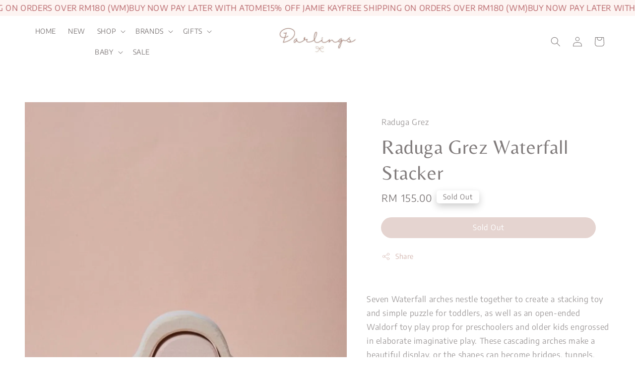

--- FILE ---
content_type: text/html; charset=UTF-8
request_url: https://www.darlingsmy.com/products/raduga-grez-waterfall-stacker
body_size: 33377
content:
<!doctype html>
<!--[if lt IE 7]><html class="no-js lt-ie9 lt-ie8 lt-ie7" lang="en"> <![endif]-->
<!--[if IE 7]><html class="no-js lt-ie9 lt-ie8" lang="en"> <![endif]-->
<!--[if IE 8]><html class="no-js lt-ie9" lang="en"> <![endif]-->
<!--[if IE 9 ]><html class="ie9 no-js"> <![endif]-->
<!--[if (gt IE 9)|!(IE)]><!--> <html class="no-js"> <!--<![endif]-->
<head>

  <!-- Basic page needs ================================================== -->
  <meta charset="utf-8">
  <meta http-equiv="X-UA-Compatible" content="IE=edge,chrome=1">

  
  <link rel="icon" href="https://cdn.store-assets.com/s/650273/f/11751355.png" />
  

  <!-- Title and description ================================================== -->
  <title>
  Raduga Grez Waterfall Stacker &ndash; Darlingsmy
  </title>

  
  <meta name="description" content="Seven Waterfall arches nestle together to create a stacking toy and simple puzzle for toddlers, as well as an open-ended Waldorf toy play prop for preschoolers and older kids engrossed in elaborate imaginative play. These cascading arches make a beau">
  

  <!-- Social meta ================================================== -->
  

  <meta property="og:type" content="product">
  <meta property="og:title" content="Raduga Grez Waterfall Stacker">
  <meta property="og:url" content="https://www.darlingsmy.com/products/raduga-grez-waterfall-stacker">
  
  <meta property="og:image" content="https://cdn.store-assets.com/s/650273/i/27462548.jpg">
  <meta property="og:image:secure_url" content="https://cdn.store-assets.com/s/650273/i/27462548.jpg">
  
  <meta property="og:image" content="https://cdn.store-assets.com/s/650273/i/27462553.jpg">
  <meta property="og:image:secure_url" content="https://cdn.store-assets.com/s/650273/i/27462553.jpg">
  
  <meta property="og:image" content="https://cdn.store-assets.com/s/650273/i/27462550.jpg">
  <meta property="og:image:secure_url" content="https://cdn.store-assets.com/s/650273/i/27462550.jpg">
  
  <meta property="og:price:amount" content="155">
  <meta property="og:price:currency" content="MYR">


<meta property="og:description" content="Seven Waterfall arches nestle together to create a stacking toy and simple puzzle for toddlers, as well as an open-ended Waldorf toy play prop for preschoolers and older kids engrossed in elaborate imaginative play. These cascading arches make a beau">
<meta property="og:site_name" content="Darlingsmy">



  <meta name="twitter:card" content="summary">



  <meta name="twitter:site" content="@">


  <meta name="twitter:title" content="Raduga Grez Waterfall Stacker">
  <meta name="twitter:description" content="Seven Waterfall arches nestle together to create a stacking toy and simple puzzle for toddlers, as well as an open-ended Waldorf toy play prop for preschoolers and older kids engrossed in elaborate im">
  <meta name="twitter:image" content="">
  <meta name="twitter:image:width" content="480">
  <meta name="twitter:image:height" content="480">




  <!-- Helpers ================================================== -->
  <link rel="canonical" href="https://www.darlingsmy.com/products/raduga-grez-waterfall-stacker">
  <meta name="viewport" content="width=device-width,initial-scale=1,maximum-scale=1">
  <meta name="theme-color" content="#CBA9A1">
  
  <script src="//ajax.googleapis.com/ajax/libs/jquery/1.11.0/jquery.min.js" type="text/javascript" ></script>
  
  <!-- Header hook for plugins ================================================== -->
  
<!-- ScriptTags -->
<script>window.__st={'p': 'product', 'cid': ''};</script><script src='/assets/events.js'></script><script>(function(d,s,id){var js,fjs=d.getElementsByTagName(s)[0];if(d.getElementById(id))return;js=d.createElement(s);js.id=id;js.src='https://connect.facebook.net/en_US/sdk/xfbml.customerchat.js#xfbml=1&version=v6.0&autoLogAppEvents=1';fjs.parentNode.insertBefore(js,fjs);}(document,'script','facebook-jssdk'));</script><script>(function(){function asyncLoad(){var urls=['/assets/facebook-pixel.js?v=1.1.1626606098','/assets/traffic.js?v=1','https://apps.easystore.co/facebook-login/script.js?shop=darlings.easy.co','https://apps.easystore.co/instagram-feed/script.js?shop=darlings.easy.co&t=1735758017'];for(var i=0;i<urls.length;i++){var s=document.createElement('script');s.type='text/javascript';s.async=true;s.src=urls[i];var x=document.getElementsByTagName('script')[0];x.parentNode.insertBefore(s, x);}}window.attachEvent ? window.attachEvent('onload', asyncLoad) : window.addEventListener('load', asyncLoad, false);})();</script>
<!-- /ScriptTags -->

  
  
  <script src="https://store-themes.easystore.co/650273/themes/310721/assets/global.js?t=1769018416" defer="defer"></script>

  
  
  <script>
  (function(i,s,o,g,r,a,m){i['GoogleAnalyticsObject']=r;i[r]=i[r]||function(){
  (i[r].q=i[r].q||[]).push(arguments)},i[r].l=1*new Date();a=s.createElement(o),
  m=s.getElementsByTagName(o)[0];a.async=1;a.src=g;m.parentNode.insertBefore(a,m)
  })(window,document,'script','https://www.google-analytics.com/analytics.js','ga');

  ga('create', '', 'auto','myTracker');
  ga('myTracker.send', 'pageview');

  </script>
  
  <script src="/assets/storefront.js?id=914286bfa5e6419c67d1" type="text/javascript" ></script>
  

  <!-- CSS ================================================== -->
  <style>
      @font-face {
        font-family: 'Encode Sans';
        font-style: normal;
        font-weight: regular;
        src: local('Encode Sans regular'), local('Encode Sans-regular'), url(https://fonts.gstatic.com/s/encodesans/v8/LDIcapOFNxEwR-Bd1O9uYNmnUQomAgE25imKSbHhROjLsZBWTSrQGGHjZtWP7FJCt2c.ttf) format('truetype');
      }

      @font-face {
        font-family: 'Belleza';
        font-style: normal;
        font-weight: regular;
        src: local('Belleza regular'), local('Belleza-regular'), url(https://fonts.gstatic.com/s/belleza/v9/0nkoC9_pNeMfhX4BtcbyawzruP8.ttf) format('truetype');
      }

      :root {
        --font-body-family: 'Encode Sans', sans-serif;
        --font-body-style: normal;
        --font-body-weight: 300;

        --font-heading-family: 'Belleza', sans-serif;
        --font-heading-style: normal;
        --font-heading-weight: 300;

        --color-heading-text: 128,123,123;
        --color-base-text: 128,123,123;
        --color-base-background-1: 255,255,255;
        --color-base-background-2: 255,255,255;
        
        --color-base-solid-button-labels: 255,255,255;
        --color-base-outline-button-labels: 203,169,161;
        
        --color-base-accent-1: 203,169,161;
        --color-base-accent-2: 203,169,161;
        --payment-terms-background-color: 255,255,255;

        --gradient-base-background-1: 255,255,255;
        --gradient-base-background-2: 255,255,255;
        --gradient-base-accent-1: 203,169,161;
        --gradient-base-accent-2: 203,169,161;

        --page-width: 145rem;
      }

      *,
      *::before,
      *::after {
        box-sizing: inherit;
      }

      html {
        box-sizing: border-box;
        font-size: 62.5%;
        height: 100%;
      }

      body {
        display: grid;
        grid-template-rows: auto auto 1fr auto;
        grid-template-columns: 100%;
        min-height: 100%;
        margin: 0;
        font-size: 1.5rem;
        letter-spacing: 0.06rem;
        line-height: 1.8;
        font-family: var(--font-body-family);
        font-style: var(--font-body-style);
        font-weight: var(--font-body-weight);
        
      }

      @media screen and (min-width: 750px) {
        body {
          font-size: 1.6rem;
        }
      }
   </style>
  
  <link href="https://store-themes.easystore.co/650273/themes/310721/assets/base.css?t=1769018416" rel="stylesheet" type="text/css" media="screen" />

  
  
<!-- Snippet:global/head: Instagram Feed -->
<link rel="stylesheet" href="https://apps.easystore.co/assets/css/instagram-feed/insta-feed-style.css?v3">
<!-- /Snippet -->

<!-- Snippet:global/head: Google Search Console -->
<meta name="google-site-verification" content="abc123">
<!-- /Snippet -->


  <script>document.documentElement.className = document.documentElement.className.replace('no-js', 'js');</script>
</head>

<body id="raduga-grez-waterfall-stacker" class="template-product" >
	
  
<!-- Snippet:global/body_start: Announcement Bar -->
<link rel="stylesheet" href="https://apps.easystore.co/assets/css/annoucement-bar/marquee.css?v1.04">

<div id="announcement-bar" name="announcement-bar" style="
    border: unset;
    padding: 6px 0px;
    margin: 0px;
    z-index:2999;
    background:rgb(253, 244, 242);
    color:rgba(163, 59, 65, 0.81);
    
">

  <input type="hidden" id="total_announcement_left" name="total_announcement_left" value="3">
  <input type="hidden" id="locale" name="locale" value="en_US">

  <div class="app_marquee-wrapper" style="
    padding: 0px 0px;
    border-top: 0px;
    border-bottom: 0px;
    border-color: transparent;
  ">
    <div class="app_marquee-container">
              <div id="announcement_bar_0" class="announcement_bar_0 announcement_bar-content">
          <span class="marquee-msg">FREE SHIPPING ON ORDERS OVER RM180 (WM)</span>
                              <input type="hidden" id="expired_at_0" name="expired_at_0" value="2025-12-14 23:59">
        </div>
              <div id="announcement_bar_1" class="announcement_bar_1 announcement_bar-content">
          <span class="marquee-msg">BUY NOW PAY LATER WITH ATOME</span>
                              <input type="hidden" id="expired_at_1" name="expired_at_1" value="2025-01-12 00:00">
        </div>
              <div id="announcement_bar_2" class="announcement_bar_2 announcement_bar-content">
          <span class="marquee-msg">15% OFF JAMIE KAY</span>
                              <input type="hidden" id="expired_at_2" name="expired_at_2" value="2025-01-12 00:00">
        </div>
          </div>

      </div>
</div>



<script>
  var is_top_enabled = 0;
  if (is_top_enabled) {
    // Prevent announcement bar block header
    setTimeout(() => {
      let header = document.querySelector('#easystore-section-header');
      let topbar = document.querySelector('.sticky-topbar');
      let announcementBar = document.querySelector('#announcement-bar');

      if (announcementBar) {
          let height = announcementBar.offsetHeight + 'px';
          if (header) header.style.top = height;
          if (topbar) topbar.style.top = height;
      }
    }, 2000);
  }

  setInterval(function () {
      let total_announcement = parseInt("3", 10);
      let total_announcement_left = parseInt(document.querySelector("#total_announcement_left").value, 10);

      for (let i = 0; i <= total_announcement; i++) {
          let startDate = new Date();
          let endDateStr = document.querySelector(`#expired_at_${i}`)?.value;
          let endDate = endDateStr ? new Date(endDateStr.replace(/-/g, "/")) : new Date();
          let seconds = (endDate.getTime() - startDate.getTime()) / 1000;

          let days = Math.floor(seconds / 86400);
          let hours = Math.floor((seconds % 86400) / 3600);
          let mins = Math.floor((seconds % 3600) / 60);
          let secs = Math.floor(seconds % 60);

          function translate(key, locale, values = 1) {
              if (locale === "zh_TW") {
                  let translations = {
                      day: "天",
                      hour: "小時",
                      min: "分鐘",
                      sec: "秒"
                  };
                  return translations[key] || key;
              } else {
                  let singularPlural = { day: "Day", hour: "Hour", min: "Min", sec: "Sec" };
                  let plural = { day: "Days", hour: "Hours", min: "Mins", sec: "Secs" };
                  if (key in singularPlural) {
                      return values > 1 ? plural[key] : singularPlural[key];
                  }
                  return key;
              }
          }


          let countdownElement = document.querySelector(`#announcementBar_countdown_${i}`);
          if (countdownElement && seconds > 0) {
            let locale = document.querySelector("#locale")?.value || "en";
            let countdownItems = document.querySelectorAll(`.announcementBar_countdown_${i}`);
            countdownItems.forEach(item => {
                item.style.display = '';
                item.innerHTML = `
                    <div>
                        <span>${days}</span> <small>${translate('day', locale, days)}</small>
                    </div>
                    <div>
                        <span>${hours}</span> <small>${translate('hour', locale, hours)}</small>
                    </div>
                    <div>
                        <span>${mins}</span> <small>${translate('min', locale, mins)}</small>
                    </div>
                    <div>
                        <span>${secs}</span> <small>${translate('sec', locale, secs)}</small>
                    </div>
                `;
            });
          } else if (countdownElement && seconds <= 0) {
              let bar = document.querySelector(`#announcement_bar_${i}`);
              if (bar) bar.remove();
              total_announcement_left -= 1;
              document.querySelector("#total_announcement_left").value = total_announcement_left;
          }
      }

      showOrHide(total_announcement_left);
  }, 1000);

  function showOrHide(total_announcement_left) {
      let prevButton = document.querySelector("#previous-announcement-bar-button");
      let nextButton = document.querySelector("#next-announcement-bar-button");
      let closeButton = document.querySelector("#announcement-close-button");
      let announcementBar = document.querySelector("#announcement-bar");
      let announcementBarTop = document.querySelector("#announcement-bar-top");
      let header = document.querySelector("#easystore-section-header");
      let topbar = document.querySelector(".sticky-topbar");

      if (total_announcement_left <= 1) {
          if (prevButton) prevButton.style.display = 'none';
          if (nextButton) nextButton.style.display = 'none';
      } else {
          if (prevButton) prevButton.style.display = 'block';
          if (nextButton) nextButton.style.display = 'block';
      }

      if (total_announcement_left === 0) {
          if (closeButton) closeButton.style.display = 'none';
          if (announcementBar) announcementBar.style.display = 'none';
          if (announcementBarTop) announcementBarTop.style.display = 'none';
          if (header) header.style.top = '0px';
          if (topbar) topbar.style.top = '0px';
      }
  }

  let closeButton = document.querySelector("#announcement-close-button");
  if (closeButton) {
      closeButton.addEventListener('click', () => {
          let announcementBar = document.querySelector("#announcement-bar");
          let announcementBarTop = document.querySelector("#announcement-bar-top");
          let header = document.querySelector("#easystore-section-header");
          let topbar = document.querySelector(".sticky-topbar");

          if (announcementBar) announcementBar.style.display = 'none';
          if (announcementBarTop) announcementBarTop.style.display = 'none';
          if (header) header.style.top = '';
          if (topbar) topbar.style.top = '';
      });
  }

</script>


<script>
  (function initializeMarquee() {
    const marqueeWrapper = document.querySelector(`#announcement-bar .app_marquee-wrapper`);
    const marqueeContainer = document.querySelector(`#announcement-bar .app_marquee-container`);

    if (!marqueeWrapper || !marqueeContainer) return;

    const children = Array.from(marqueeContainer.children);

    // Calculate the total width of children
    let totalWidth = children.reduce((acc, child) => acc + child.offsetWidth, 0);
    const screenWidth = window.innerWidth;

    // Clone children until the total width exceeds the screen width
    if(totalWidth > 5){
      while (totalWidth < screenWidth * 3) {
        children.forEach(child => {
          const clone = child.cloneNode(true);
          marqueeContainer.appendChild(clone);
          totalWidth += clone.offsetWidth;
        });
      }
    }

    // Clone the marquee container
    const clonedContainer = marqueeContainer.cloneNode(true);
    marqueeWrapper.appendChild(clonedContainer);
  })();
</script>

<!-- /Snippet -->

<!-- Snippet:global/body_start: Console Extension -->
<div id='es_console' style='display: none;'>650273</div>
<!-- /Snippet -->

	
 	<style>
  header {
    --logo-width: 175px;
  }
  .header-wrapper,
  .header-wrapper .list-menu--disclosure,
  .header-wrapper .search-modal{
    background-color: rgba(255, 255, 255, 1);
  }
  .header-wrapper .search-modal .field__input{
    background-color: rgb(var(--color-background));
  }
  .header-wrapper summary .icon-caret,
  .header-wrapper .header__menu-item a,
  .header-wrapper .list-menu__item,
  .header-wrapper .link--text{
    color: #807B7B;
  }
  .header__logo_secondary{
    display: none;
  }
  
  .search-modal__form{
    position: relative;
  }
  
  .dropdown {
    display: none;
    position: absolute;
    top: 100%;
    left: 0;
    width: 100%;
    padding: 5px 0;
    background-color: #fff;
    color:#000;
    z-index: 1000;
    border-bottom-left-radius: 15px;
    border-bottom-right-radius: 15px;
    border: 1px solid rgba(var(--color-foreground), 1);
    border-top: none;
    overflow-x: hidden;
    overflow-y: auto;
    max-height: 350px;
  }
  
  .dropdown-item {
    padding: 0.4rem 2rem;
    cursor: pointer;
    line-height: 1.4;
    overflow: hidden;
    text-overflow: ellipsis;
    white-space: nowrap;
  }
  
  .dropdown-item:hover{
    background-color: #f3f3f3;
  }
  
  .search__input.is-focus{
    border-radius: 15px;
    border-bottom-left-radius: 0;
    border-bottom-right-radius: 0;
    border: 1px solid rgba(var(--color-foreground), 1);
    border-bottom: none;
    box-shadow: none;
  }
  
  .clear-all {
    text-align: right;
    padding: 0 2rem 0.2rem;
    line-height: 1;
    font-size: 70%;
    margin-bottom: -2px;
  }
  
  .clear-all:hover{
    background-color: #fff;
  }
  
  .search-input-focus .easystore-section-header-hidden{
    transform: none;
  }
  .referral-notification {
    position: absolute;
    top: 100%;
    right: 0;
    background: white;
    border: 1px solid #e0e0e0;
    border-radius: 8px;
    box-shadow: 0 4px 12px rgba(0, 0, 0, 0.15);
    width: 280px;
    z-index: 1000;
    padding: 16px;
    margin-top: 8px;
    font-size: 14px;
    line-height: 1.4;
  }
  
  .referral-notification::before {
    content: '';
    position: absolute;
    top: -8px;
    right: 20px;
    width: 0;
    height: 0;
    border-left: 8px solid transparent;
    border-right: 8px solid transparent;
    border-bottom: 8px solid white;
  }
  
  .referral-notification::after {
    content: '';
    position: absolute;
    top: -9px;
    right: 20px;
    width: 0;
    height: 0;
    border-left: 8px solid transparent;
    border-right: 8px solid transparent;
    border-bottom: 8px solid #e0e0e0;
  }
  
  .referral-notification h4 {
    margin: 0 0 8px 0;
    color: #2196F3;
    font-size: 16px;
    font-weight: 600;
  }
  
  .referral-notification p {
    margin: 0 0 12px 0;
    color: #666;
  }
  
  .referral-notification .referral-code {
    background: #f5f5f5;
    padding: 8px;
    border-radius: 4px;
    font-family: monospace;
    font-size: 13px;
    text-align: center;
    margin: 8px 0;
    border: 1px solid #ddd;
  }
  
  .referral-notification .close-btn {
    position: absolute;
    top: 8px;
    right: 8px;
    background: none;
    border: none;
    font-size: 18px;
    color: #999;
    cursor: pointer;
    padding: 0;
    width: 20px;
    height: 20px;
    line-height: 1;
  }
  
  .referral-notification .close-btn:hover {
    color: #333;
  }
  
  .referral-notification .action-btn {
    background: #2196F3;
    color: white;
    border: none;
    padding: 8px 16px;
    border-radius: 4px;
    cursor: pointer;
    font-size: 12px;
    margin-right: 8px;
    margin-top: 8px;
  }
  
  .referral-notification .action-btn:hover {
    background: #1976D2;
  }
  
  .referral-notification .dismiss-btn {
    background: transparent;
    color: #666;
    border: 1px solid #ddd;
    padding: 8px 16px;
    border-radius: 4px;
    cursor: pointer;
    font-size: 12px;
    margin-top: 8px;
  }
  
  .referral-notification .dismiss-btn:hover {
    background: #f5f5f5;
  }
  .referral-modal__dialog {
    transform: translate(-50%, 0);
    transition: transform var(--duration-default) ease, visibility 0s;
    z-index: 10000;
    position: fixed;
    top: 20vh;
    left: 50%;
    width: 100%;
    max-width: 350px;
    box-shadow: 0 4px 12px rgba(0, 0, 0, 0.15);
    border-radius: 12px;
    background-color: #fff;
    color: #000;
    padding: 20px;
    text-align: center;
  }

  .modal-overlay.referral-modal-overlay {
    position: fixed;
    top: 0;
    left: 0;
    width: 100%;
    height: 100%;
    background-color: rgba(0, 0, 0, 0.7);
    z-index: 2001;
    display: block;
    opacity: 1;
    transition: opacity var(--duration-default) ease, visibility 0s;
  }
</style>



<link rel="preload" href="https://store-themes.easystore.co/650273/themes/310721/assets/section-header.css?t=1769018416" as="style" onload="this.onload=null;this.rel='stylesheet'">
<link rel="preload" href="https://store-themes.easystore.co/650273/themes/310721/assets/component-list-menu.css?t=1769018416" as="style" onload="this.onload=null;this.rel='stylesheet'">
<link rel="preload" href="https://store-themes.easystore.co/650273/themes/310721/assets/component-menu-drawer.css?t=1769018416" as="style" onload="this.onload=null;this.rel='stylesheet'">
<link rel="preload" href="https://store-themes.easystore.co/650273/themes/310721/assets/component-cart-notification.css?v1.1?t=1769018416" as="style" onload="this.onload=null;this.rel='stylesheet'">

<script src="https://store-themes.easystore.co/650273/themes/310721/assets/cart-notification.js?t=1769018416" defer="defer"></script>
<script src="https://store-themes.easystore.co/650273/themes/310721/assets/details-modal.js?t=1769018416" defer="defer"></script>

<svg xmlns="http://www.w3.org/2000/svg" class="hidden">
  <symbol id="icon-search" viewbox="0 0 18 19" fill="none">
    <path fill-rule="evenodd" clip-rule="evenodd" d="M11.03 11.68A5.784 5.784 0 112.85 3.5a5.784 5.784 0 018.18 8.18zm.26 1.12a6.78 6.78 0 11.72-.7l5.4 5.4a.5.5 0 11-.71.7l-5.41-5.4z" fill="currentColor"/>
  </symbol>

  <symbol id="icon-close" class="icon icon-close" fill="none" viewBox="0 0 18 17">
    <path d="M.865 15.978a.5.5 0 00.707.707l7.433-7.431 7.579 7.282a.501.501 0 00.846-.37.5.5 0 00-.153-.351L9.712 8.546l7.417-7.416a.5.5 0 10-.707-.708L8.991 7.853 1.413.573a.5.5 0 10-.693.72l7.563 7.268-7.418 7.417z" fill="currentColor">
  </symbol>
</svg>


<div id="easystore-section-header">
  <sticky-header class="header-wrapper header-wrapper--border-bottom">
    <header class="header header--top-center page-width header--has-menu" itemscope itemtype="http://schema.org/Organization">
      <div class="header__left-icon header__icons large-up-hide">
        <header-drawer data-breakpoint="tablet">
          <details class="menu-drawer-container menu-opening">
            <summary class="header__icon header__icon--menu header__icon--summary link link--text focus-inset" aria-label="Menu" role="button" aria-expanded="true" aria-controls="menu-drawer">
              <span>
                


    <svg class="icon icon-hamburger " data-name="Layer 1" xmlns="http://www.w3.org/2000/svg" viewBox="0 0 600 600"><path d="M32.5,65h535a25,25,0,0,0,0-50H32.5a25,25,0,0,0,0,50Z" fill="currentColor"/><path d="M567.5,275H32.5a25,25,0,0,0,0,50h535a25,25,0,0,0,0-50Z" fill="currentColor"/><path d="M567.5,535H32.5a25,25,0,0,0,0,50h535a25,25,0,0,0,0-50Z" fill="currentColor"/></svg>

  

                


    <svg class="icon icon-close " data-name="Layer 1" xmlns="http://www.w3.org/2000/svg" viewBox="0 0 600 600"><path d="M335.36,300,581.87,53.48a25,25,0,0,0-35.35-35.35L300,264.64,53.48,18.13A25,25,0,0,0,18.13,53.48L264.64,300,18.13,546.52a25,25,0,0,0,35.35,35.35L300,335.36,546.52,581.87a25,25,0,0,0,35.35-35.35Z" fill="currentColor"/></svg>

  

              </span>
            </summary>
            <div id="menu-drawer" class="menu-drawer motion-reduce" tabindex="-1">
              <div class="menu-drawer__inner-container">
                <div class="menu-drawer__navigation-container">
                  <nav class="menu-drawer__navigation">
                    <ul class="menu-drawer__menu list-menu" role="list">
                      
                      
                        
                          <li>
                            <a href="/"  class="menu-drawer__menu-item list-menu__item link link--text focus-inset">
                              HOME
                            </a>
                          </li>
                        
                      
                      
                        
                          <li>
                            <a href="/collections/new"  class="menu-drawer__menu-item list-menu__item link link--text focus-inset">
                              NEW
                            </a>
                          </li>
                        
                      
                      
                        
                          
                          <li>
                            <details>
                                  <summary class="menu-drawer__menu-item list-menu__item link link--text focus-inset" role="button" aria-expanded="false" aria-controls="link-Bags">
                                    <a href="/collections/all-products-1"  class="link--text list-menu__item menu-drawer__menu-item">
                                      SHOP
                                    </a>
                                    


    <svg class="icon icon-arrow " data-name="Layer 1" xmlns="http://www.w3.org/2000/svg" viewBox="0 0 600 339.56"><path d="M31.06,196.67H504l-88.56,88.56a26.89,26.89,0,1,0,38,38L588,188.79a26.89,26.89,0,0,0,0-38L453.49,16.29a26.89,26.89,0,0,0-38,38L504,142.88H31.06a26.9,26.9,0,0,0,0,53.79Z" fill="currentColor"/></svg>

  

                                    


    <svg aria-hidden="true" focusable="false" role="presentation" class="icon icon-caret " viewBox="0 0 10 6">
      <path fill-rule="evenodd" clip-rule="evenodd" d="M9.354.646a.5.5 0 00-.708 0L5 4.293 1.354.646a.5.5 0 00-.708.708l4 4a.5.5 0 00.708 0l4-4a.5.5 0 000-.708z" fill="currentColor"></path>
    </svg>

  

                                  </summary>
                                  <div class="menu-drawer__submenu motion-reduce" tabindex="-1">
                                    <div class="menu-drawer__inner-submenu">
                                      <button class="menu-drawer__close-button link link--text focus-inset" aria-expanded="true">
                                        


    <svg class="icon icon-arrow " data-name="Layer 1" xmlns="http://www.w3.org/2000/svg" viewBox="0 0 600 339.56"><path d="M31.06,196.67H504l-88.56,88.56a26.89,26.89,0,1,0,38,38L588,188.79a26.89,26.89,0,0,0,0-38L453.49,16.29a26.89,26.89,0,0,0-38,38L504,142.88H31.06a26.9,26.9,0,0,0,0,53.79Z" fill="currentColor"/></svg>

  

                                        SHOP
                                      </button>
                                      <ul class="menu-drawer__menu list-menu" role="list" tabindex="-1">
                                        
                                          
                                          
                                            <li>
                                              <a href="/collections/all-products"  class="menu-drawer__menu-item link link--text list-menu__item focus-inset">
                                                All Products
                                              </a>
                                            </li>
                                          
                                        
                                          
                                          
                                            
                                            <li>
                                              <details>
                                                    <summary class="menu-drawer__menu-item list-menu__item link link--text focus-inset" role="button" aria-expanded="false" aria-controls="link-Bags">
                                                      <a href="/collections/care"  class="link--text list-menu__item menu-drawer__menu-item">
                                                        Care
                                                      </a>
                                                      


    <svg class="icon icon-arrow " data-name="Layer 1" xmlns="http://www.w3.org/2000/svg" viewBox="0 0 600 339.56"><path d="M31.06,196.67H504l-88.56,88.56a26.89,26.89,0,1,0,38,38L588,188.79a26.89,26.89,0,0,0,0-38L453.49,16.29a26.89,26.89,0,0,0-38,38L504,142.88H31.06a26.9,26.9,0,0,0,0,53.79Z" fill="currentColor"/></svg>

  

                                                      


    <svg aria-hidden="true" focusable="false" role="presentation" class="icon icon-caret " viewBox="0 0 10 6">
      <path fill-rule="evenodd" clip-rule="evenodd" d="M9.354.646a.5.5 0 00-.708 0L5 4.293 1.354.646a.5.5 0 00-.708.708l4 4a.5.5 0 00.708 0l4-4a.5.5 0 000-.708z" fill="currentColor"></path>
    </svg>

  

                                                    </summary>
                                                    <div class="menu-drawer__submenu motion-reduce" tabindex="-1">
                                                      <div class="menu-drawer__inner-submenu">
                                                        <button class="menu-drawer__close-button link link--text focus-inset" aria-expanded="true">
                                                          


    <svg class="icon icon-arrow " data-name="Layer 1" xmlns="http://www.w3.org/2000/svg" viewBox="0 0 600 339.56"><path d="M31.06,196.67H504l-88.56,88.56a26.89,26.89,0,1,0,38,38L588,188.79a26.89,26.89,0,0,0,0-38L453.49,16.29a26.89,26.89,0,0,0-38,38L504,142.88H31.06a26.9,26.9,0,0,0,0,53.79Z" fill="currentColor"/></svg>

  

                                                          Care
                                                        </button>
                                                        <ul class="menu-drawer__menu list-menu" role="list" tabindex="-1">
                                                          
                                                            
                                                            
                                                              <li>
                                                                <a href="/collections/bottles"  class="menu-drawer__menu-item link link--text list-menu__item focus-inset">
                                                                  Bottles
                                                                </a>
                                                              </li>
                                                            
                                                          
                                                            
                                                            
                                                              <li>
                                                                <a href="/collections/essential-oil"  class="menu-drawer__menu-item link link--text list-menu__item focus-inset">
                                                                  Essential Oil
                                                                </a>
                                                              </li>
                                                            
                                                          
                                                            
                                                            
                                                              <li>
                                                                <a href="/collections/dinnerware"  class="menu-drawer__menu-item link link--text list-menu__item focus-inset">
                                                                  Mealtime
                                                                </a>
                                                              </li>
                                                            
                                                          
                                                            
                                                            
                                                              <li>
                                                                <a href="/collections/pacifiers"  class="menu-drawer__menu-item link link--text list-menu__item focus-inset">
                                                                  Pacifiers &amp; Accessories
                                                                </a>
                                                              </li>
                                                            
                                                          
                                                          
                                                        </ul>
                                                      </div>
                                                    </div>
                                              </details>
                                            </li>
                                          
                                        
                                          
                                          
                                            
                                            <li>
                                              <details>
                                                    <summary class="menu-drawer__menu-item list-menu__item link link--text focus-inset" role="button" aria-expanded="false" aria-controls="link-Bags">
                                                      <a href="/collections/wear"  class="link--text list-menu__item menu-drawer__menu-item">
                                                        Wear
                                                      </a>
                                                      


    <svg class="icon icon-arrow " data-name="Layer 1" xmlns="http://www.w3.org/2000/svg" viewBox="0 0 600 339.56"><path d="M31.06,196.67H504l-88.56,88.56a26.89,26.89,0,1,0,38,38L588,188.79a26.89,26.89,0,0,0,0-38L453.49,16.29a26.89,26.89,0,0,0-38,38L504,142.88H31.06a26.9,26.9,0,0,0,0,53.79Z" fill="currentColor"/></svg>

  

                                                      


    <svg aria-hidden="true" focusable="false" role="presentation" class="icon icon-caret " viewBox="0 0 10 6">
      <path fill-rule="evenodd" clip-rule="evenodd" d="M9.354.646a.5.5 0 00-.708 0L5 4.293 1.354.646a.5.5 0 00-.708.708l4 4a.5.5 0 00.708 0l4-4a.5.5 0 000-.708z" fill="currentColor"></path>
    </svg>

  

                                                    </summary>
                                                    <div class="menu-drawer__submenu motion-reduce" tabindex="-1">
                                                      <div class="menu-drawer__inner-submenu">
                                                        <button class="menu-drawer__close-button link link--text focus-inset" aria-expanded="true">
                                                          


    <svg class="icon icon-arrow " data-name="Layer 1" xmlns="http://www.w3.org/2000/svg" viewBox="0 0 600 339.56"><path d="M31.06,196.67H504l-88.56,88.56a26.89,26.89,0,1,0,38,38L588,188.79a26.89,26.89,0,0,0,0-38L453.49,16.29a26.89,26.89,0,0,0-38,38L504,142.88H31.06a26.9,26.9,0,0,0,0,53.79Z" fill="currentColor"/></svg>

  

                                                          Wear
                                                        </button>
                                                        <ul class="menu-drawer__menu list-menu" role="list" tabindex="-1">
                                                          
                                                            
                                                            
                                                              <li>
                                                                <a href="/collections/clothing"  class="menu-drawer__menu-item link link--text list-menu__item focus-inset">
                                                                  Clothing
                                                                </a>
                                                              </li>
                                                            
                                                          
                                                            
                                                            
                                                              <li>
                                                                <a href="/collections/accessories"  class="menu-drawer__menu-item link link--text list-menu__item focus-inset">
                                                                  Accessories
                                                                </a>
                                                              </li>
                                                            
                                                          
                                                            
                                                            
                                                              <li>
                                                                <a href="/collections/socks-tights"  class="menu-drawer__menu-item link link--text list-menu__item focus-inset">
                                                                  Socks &amp; Tights
                                                                </a>
                                                              </li>
                                                            
                                                          
                                                            
                                                            
                                                              <li>
                                                                <a href="/collections/swimwear"  class="menu-drawer__menu-item link link--text list-menu__item focus-inset">
                                                                  Swimwear
                                                                </a>
                                                              </li>
                                                            
                                                          
                                                          
                                                        </ul>
                                                      </div>
                                                    </div>
                                              </details>
                                            </li>
                                          
                                        
                                          
                                          
                                            <li>
                                              <a href="/collections/home"  class="menu-drawer__menu-item link link--text list-menu__item focus-inset">
                                                Home
                                              </a>
                                            </li>
                                          
                                        
                                          
                                          
                                            
                                            <li>
                                              <details>
                                                    <summary class="menu-drawer__menu-item list-menu__item link link--text focus-inset" role="button" aria-expanded="false" aria-controls="link-Bags">
                                                      <a href="/collections/play"  class="link--text list-menu__item menu-drawer__menu-item">
                                                        Play
                                                      </a>
                                                      


    <svg class="icon icon-arrow " data-name="Layer 1" xmlns="http://www.w3.org/2000/svg" viewBox="0 0 600 339.56"><path d="M31.06,196.67H504l-88.56,88.56a26.89,26.89,0,1,0,38,38L588,188.79a26.89,26.89,0,0,0,0-38L453.49,16.29a26.89,26.89,0,0,0-38,38L504,142.88H31.06a26.9,26.9,0,0,0,0,53.79Z" fill="currentColor"/></svg>

  

                                                      


    <svg aria-hidden="true" focusable="false" role="presentation" class="icon icon-caret " viewBox="0 0 10 6">
      <path fill-rule="evenodd" clip-rule="evenodd" d="M9.354.646a.5.5 0 00-.708 0L5 4.293 1.354.646a.5.5 0 00-.708.708l4 4a.5.5 0 00.708 0l4-4a.5.5 0 000-.708z" fill="currentColor"></path>
    </svg>

  

                                                    </summary>
                                                    <div class="menu-drawer__submenu motion-reduce" tabindex="-1">
                                                      <div class="menu-drawer__inner-submenu">
                                                        <button class="menu-drawer__close-button link link--text focus-inset" aria-expanded="true">
                                                          


    <svg class="icon icon-arrow " data-name="Layer 1" xmlns="http://www.w3.org/2000/svg" viewBox="0 0 600 339.56"><path d="M31.06,196.67H504l-88.56,88.56a26.89,26.89,0,1,0,38,38L588,188.79a26.89,26.89,0,0,0,0-38L453.49,16.29a26.89,26.89,0,0,0-38,38L504,142.88H31.06a26.9,26.9,0,0,0,0,53.79Z" fill="currentColor"/></svg>

  

                                                          Play
                                                        </button>
                                                        <ul class="menu-drawer__menu list-menu" role="list" tabindex="-1">
                                                          
                                                            
                                                            
                                                              <li>
                                                                <a href="/collections/all-1-1"  class="menu-drawer__menu-item link link--text list-menu__item focus-inset">
                                                                  All
                                                                </a>
                                                              </li>
                                                            
                                                          
                                                            
                                                            
                                                              <li>
                                                                <a href="/collections/teether"  class="menu-drawer__menu-item link link--text list-menu__item focus-inset">
                                                                  Baby Toys
                                                                </a>
                                                              </li>
                                                            
                                                          
                                                            
                                                            
                                                              <li>
                                                                <a href="/collections/dinkum-dolls-malaysia"  class="menu-drawer__menu-item link link--text list-menu__item focus-inset">
                                                                  Dinkum Dolls
                                                                </a>
                                                              </li>
                                                            
                                                          
                                                            
                                                            
                                                              <li>
                                                                <a href="/collections/doll-house"  class="menu-drawer__menu-item link link--text list-menu__item focus-inset">
                                                                  Doll House
                                                                </a>
                                                              </li>
                                                            
                                                          
                                                            
                                                            
                                                              <li>
                                                                <a href="/collections/outdoor-play"  class="menu-drawer__menu-item link link--text list-menu__item focus-inset">
                                                                  Outdoor Play
                                                                </a>
                                                              </li>
                                                            
                                                          
                                                            
                                                            
                                                              <li>
                                                                <a href="/collections/soft-toy"  class="menu-drawer__menu-item link link--text list-menu__item focus-inset">
                                                                  Soft Toy
                                                                </a>
                                                              </li>
                                                            
                                                          
                                                            
                                                            
                                                              <li>
                                                                <a href="/collections/pretend-play"  class="menu-drawer__menu-item link link--text list-menu__item focus-inset">
                                                                  Wooden Toys
                                                                </a>
                                                              </li>
                                                            
                                                          
                                                          
                                                        </ul>
                                                      </div>
                                                    </div>
                                              </details>
                                            </li>
                                          
                                        
                                          
                                          
                                            
                                            <li>
                                              <details>
                                                    <summary class="menu-drawer__menu-item list-menu__item link link--text focus-inset" role="button" aria-expanded="false" aria-controls="link-Bags">
                                                      <a href="/collections/sleep"  class="link--text list-menu__item menu-drawer__menu-item">
                                                        Sleep
                                                      </a>
                                                      


    <svg class="icon icon-arrow " data-name="Layer 1" xmlns="http://www.w3.org/2000/svg" viewBox="0 0 600 339.56"><path d="M31.06,196.67H504l-88.56,88.56a26.89,26.89,0,1,0,38,38L588,188.79a26.89,26.89,0,0,0,0-38L453.49,16.29a26.89,26.89,0,0,0-38,38L504,142.88H31.06a26.9,26.9,0,0,0,0,53.79Z" fill="currentColor"/></svg>

  

                                                      


    <svg aria-hidden="true" focusable="false" role="presentation" class="icon icon-caret " viewBox="0 0 10 6">
      <path fill-rule="evenodd" clip-rule="evenodd" d="M9.354.646a.5.5 0 00-.708 0L5 4.293 1.354.646a.5.5 0 00-.708.708l4 4a.5.5 0 00.708 0l4-4a.5.5 0 000-.708z" fill="currentColor"></path>
    </svg>

  

                                                    </summary>
                                                    <div class="menu-drawer__submenu motion-reduce" tabindex="-1">
                                                      <div class="menu-drawer__inner-submenu">
                                                        <button class="menu-drawer__close-button link link--text focus-inset" aria-expanded="true">
                                                          


    <svg class="icon icon-arrow " data-name="Layer 1" xmlns="http://www.w3.org/2000/svg" viewBox="0 0 600 339.56"><path d="M31.06,196.67H504l-88.56,88.56a26.89,26.89,0,1,0,38,38L588,188.79a26.89,26.89,0,0,0,0-38L453.49,16.29a26.89,26.89,0,0,0-38,38L504,142.88H31.06a26.9,26.9,0,0,0,0,53.79Z" fill="currentColor"/></svg>

  

                                                          Sleep
                                                        </button>
                                                        <ul class="menu-drawer__menu list-menu" role="list" tabindex="-1">
                                                          
                                                            
                                                            
                                                              <li>
                                                                <a href="/collections/bedding"  class="menu-drawer__menu-item link link--text list-menu__item focus-inset">
                                                                  Bedding
                                                                </a>
                                                              </li>
                                                            
                                                          
                                                            
                                                            
                                                              <li>
                                                                <a href="/collections/blankets"  class="menu-drawer__menu-item link link--text list-menu__item focus-inset">
                                                                  Lovey and Blankets
                                                                </a>
                                                              </li>
                                                            
                                                          
                                                            
                                                            
                                                              <li>
                                                                <a href="/collections/swaddles"  class="menu-drawer__menu-item link link--text list-menu__item focus-inset">
                                                                  Swaddles
                                                                </a>
                                                              </li>
                                                            
                                                          
                                                          
                                                        </ul>
                                                      </div>
                                                    </div>
                                              </details>
                                            </li>
                                          
                                        
                                        
                                      </ul>
                                    </div>
                                  </div>
                            </details>
                          </li>
                        
                      
                      
                        
                          
                          <li>
                            <details>
                                  <summary class="menu-drawer__menu-item list-menu__item link link--text focus-inset" role="button" aria-expanded="false" aria-controls="link-Bags">
                                    <a href="/collections/brands"  class="link--text list-menu__item menu-drawer__menu-item">
                                      BRANDS
                                    </a>
                                    


    <svg class="icon icon-arrow " data-name="Layer 1" xmlns="http://www.w3.org/2000/svg" viewBox="0 0 600 339.56"><path d="M31.06,196.67H504l-88.56,88.56a26.89,26.89,0,1,0,38,38L588,188.79a26.89,26.89,0,0,0,0-38L453.49,16.29a26.89,26.89,0,0,0-38,38L504,142.88H31.06a26.9,26.9,0,0,0,0,53.79Z" fill="currentColor"/></svg>

  

                                    


    <svg aria-hidden="true" focusable="false" role="presentation" class="icon icon-caret " viewBox="0 0 10 6">
      <path fill-rule="evenodd" clip-rule="evenodd" d="M9.354.646a.5.5 0 00-.708 0L5 4.293 1.354.646a.5.5 0 00-.708.708l4 4a.5.5 0 00.708 0l4-4a.5.5 0 000-.708z" fill="currentColor"></path>
    </svg>

  

                                  </summary>
                                  <div class="menu-drawer__submenu motion-reduce" tabindex="-1">
                                    <div class="menu-drawer__inner-submenu">
                                      <button class="menu-drawer__close-button link link--text focus-inset" aria-expanded="true">
                                        


    <svg class="icon icon-arrow " data-name="Layer 1" xmlns="http://www.w3.org/2000/svg" viewBox="0 0 600 339.56"><path d="M31.06,196.67H504l-88.56,88.56a26.89,26.89,0,1,0,38,38L588,188.79a26.89,26.89,0,0,0,0-38L453.49,16.29a26.89,26.89,0,0,0-38,38L504,142.88H31.06a26.9,26.9,0,0,0,0,53.79Z" fill="currentColor"/></svg>

  

                                        BRANDS
                                      </button>
                                      <ul class="menu-drawer__menu list-menu" role="list" tabindex="-1">
                                        
                                          
                                          
                                            
                                            <li>
                                              <details>
                                                    <summary class="menu-drawer__menu-item list-menu__item link link--text focus-inset" role="button" aria-expanded="false" aria-controls="link-Bags">
                                                      <a href="/collections/a-l"  class="link--text list-menu__item menu-drawer__menu-item">
                                                        A-L
                                                      </a>
                                                      


    <svg class="icon icon-arrow " data-name="Layer 1" xmlns="http://www.w3.org/2000/svg" viewBox="0 0 600 339.56"><path d="M31.06,196.67H504l-88.56,88.56a26.89,26.89,0,1,0,38,38L588,188.79a26.89,26.89,0,0,0,0-38L453.49,16.29a26.89,26.89,0,0,0-38,38L504,142.88H31.06a26.9,26.9,0,0,0,0,53.79Z" fill="currentColor"/></svg>

  

                                                      


    <svg aria-hidden="true" focusable="false" role="presentation" class="icon icon-caret " viewBox="0 0 10 6">
      <path fill-rule="evenodd" clip-rule="evenodd" d="M9.354.646a.5.5 0 00-.708 0L5 4.293 1.354.646a.5.5 0 00-.708.708l4 4a.5.5 0 00.708 0l4-4a.5.5 0 000-.708z" fill="currentColor"></path>
    </svg>

  

                                                    </summary>
                                                    <div class="menu-drawer__submenu motion-reduce" tabindex="-1">
                                                      <div class="menu-drawer__inner-submenu">
                                                        <button class="menu-drawer__close-button link link--text focus-inset" aria-expanded="true">
                                                          


    <svg class="icon icon-arrow " data-name="Layer 1" xmlns="http://www.w3.org/2000/svg" viewBox="0 0 600 339.56"><path d="M31.06,196.67H504l-88.56,88.56a26.89,26.89,0,1,0,38,38L588,188.79a26.89,26.89,0,0,0,0-38L453.49,16.29a26.89,26.89,0,0,0-38,38L504,142.88H31.06a26.9,26.9,0,0,0,0,53.79Z" fill="currentColor"/></svg>

  

                                                          A-L
                                                        </button>
                                                        <ul class="menu-drawer__menu list-menu" role="list" tabindex="-1">
                                                          
                                                            
                                                            
                                                              <li>
                                                                <a href="/collections/bibs-denmark"  class="menu-drawer__menu-item link link--text list-menu__item focus-inset">
                                                                  BIBS
                                                                </a>
                                                              </li>
                                                            
                                                          
                                                            
                                                            
                                                              <li>
                                                                <a href="/collections/baby-quoddle"  class="menu-drawer__menu-item link link--text list-menu__item focus-inset">
                                                                  Baby Quoddle
                                                                </a>
                                                              </li>
                                                            
                                                          
                                                            
                                                            
                                                              <li>
                                                                <a href="/collections/the-clē-collective"  class="menu-drawer__menu-item link link--text list-menu__item focus-inset">
                                                                  CLĒ Natural
                                                                </a>
                                                              </li>
                                                            
                                                          
                                                            
                                                            
                                                              <li>
                                                                <a href="/collections/cuddle-and-kind"  class="menu-drawer__menu-item link link--text list-menu__item focus-inset">
                                                                  Cuddle + Kind
                                                                </a>
                                                              </li>
                                                            
                                                          
                                                            
                                                            
                                                              <li>
                                                                <a href="/collections/frigg"  class="menu-drawer__menu-item link link--text list-menu__item focus-inset">
                                                                  FRIGG
                                                                </a>
                                                              </li>
                                                            
                                                          
                                                            
                                                            
                                                              <li>
                                                                <a href="/collections/goober"  class="menu-drawer__menu-item link link--text list-menu__item focus-inset">
                                                                  Goober
                                                                </a>
                                                              </li>
                                                            
                                                          
                                                            
                                                            
                                                              <li>
                                                                <a href="/collections/jamie-kay"  class="menu-drawer__menu-item link link--text list-menu__item focus-inset">
                                                                  Jamie Kay
                                                                </a>
                                                              </li>
                                                            
                                                          
                                                            
                                                            
                                                              <li>
                                                                <a href="/collections/josie-joan-s"  class="menu-drawer__menu-item link link--text list-menu__item focus-inset">
                                                                  Josie Joan&#39;s
                                                                </a>
                                                              </li>
                                                            
                                                          
                                                            
                                                            
                                                              <li>
                                                                <a href="/collections/konges-slojd"  class="menu-drawer__menu-item link link--text list-menu__item focus-inset">
                                                                  Konges Sløjd
                                                                </a>
                                                              </li>
                                                            
                                                          
                                                            
                                                            
                                                              <li>
                                                                <a href="/collections/liewood"  class="menu-drawer__menu-item link link--text list-menu__item focus-inset">
                                                                  Liewood
                                                                </a>
                                                              </li>
                                                            
                                                          
                                                            
                                                            
                                                              <li>
                                                                <a href="/collections/little-chew"  class="menu-drawer__menu-item link link--text list-menu__item focus-inset">
                                                                  Little Chew
                                                                </a>
                                                              </li>
                                                            
                                                          
                                                            
                                                            
                                                              <li>
                                                                <a href="/collections/lion-lamb"  class="menu-drawer__menu-item link link--text list-menu__item focus-inset">
                                                                  Lion + Lamb
                                                                </a>
                                                              </li>
                                                            
                                                          
                                                          
                                                        </ul>
                                                      </div>
                                                    </div>
                                              </details>
                                            </li>
                                          
                                        
                                          
                                          
                                            
                                            <li>
                                              <details>
                                                    <summary class="menu-drawer__menu-item list-menu__item link link--text focus-inset" role="button" aria-expanded="false" aria-controls="link-Bags">
                                                      <a href="/collections/m-z"  class="link--text list-menu__item menu-drawer__menu-item">
                                                        M-Z
                                                      </a>
                                                      


    <svg class="icon icon-arrow " data-name="Layer 1" xmlns="http://www.w3.org/2000/svg" viewBox="0 0 600 339.56"><path d="M31.06,196.67H504l-88.56,88.56a26.89,26.89,0,1,0,38,38L588,188.79a26.89,26.89,0,0,0,0-38L453.49,16.29a26.89,26.89,0,0,0-38,38L504,142.88H31.06a26.9,26.9,0,0,0,0,53.79Z" fill="currentColor"/></svg>

  

                                                      


    <svg aria-hidden="true" focusable="false" role="presentation" class="icon icon-caret " viewBox="0 0 10 6">
      <path fill-rule="evenodd" clip-rule="evenodd" d="M9.354.646a.5.5 0 00-.708 0L5 4.293 1.354.646a.5.5 0 00-.708.708l4 4a.5.5 0 00.708 0l4-4a.5.5 0 000-.708z" fill="currentColor"></path>
    </svg>

  

                                                    </summary>
                                                    <div class="menu-drawer__submenu motion-reduce" tabindex="-1">
                                                      <div class="menu-drawer__inner-submenu">
                                                        <button class="menu-drawer__close-button link link--text focus-inset" aria-expanded="true">
                                                          


    <svg class="icon icon-arrow " data-name="Layer 1" xmlns="http://www.w3.org/2000/svg" viewBox="0 0 600 339.56"><path d="M31.06,196.67H504l-88.56,88.56a26.89,26.89,0,1,0,38,38L588,188.79a26.89,26.89,0,0,0,0-38L453.49,16.29a26.89,26.89,0,0,0-38,38L504,142.88H31.06a26.9,26.9,0,0,0,0,53.79Z" fill="currentColor"/></svg>

  

                                                          M-Z
                                                        </button>
                                                        <ul class="menu-drawer__menu list-menu" role="list" tabindex="-1">
                                                          
                                                            
                                                            
                                                              <li>
                                                                <a href="/collections/mikheev-manufactory"  class="menu-drawer__menu-item link link--text list-menu__item focus-inset">
                                                                  Mikheev Manufactory
                                                                </a>
                                                              </li>
                                                            
                                                          
                                                            
                                                            
                                                              <li>
                                                                <a href="/collections/moon-picnic"  class="menu-drawer__menu-item link link--text list-menu__item focus-inset">
                                                                  Moon Picnic
                                                                </a>
                                                              </li>
                                                            
                                                          
                                                            
                                                            
                                                              <li>
                                                                <a href="/collections/mushie"  class="menu-drawer__menu-item link link--text list-menu__item focus-inset">
                                                                  Mushie
                                                                </a>
                                                              </li>
                                                            
                                                          
                                                            
                                                            
                                                              <li>
                                                                <a href="/collections/olli-ella"  class="menu-drawer__menu-item link link--text list-menu__item focus-inset">
                                                                  Olli Ella
                                                                </a>
                                                              </li>
                                                            
                                                          
                                                            
                                                            
                                                              <li>
                                                                <a href="/collections/piper-bug"  class="menu-drawer__menu-item link link--text list-menu__item focus-inset">
                                                                  Piper Bug
                                                                </a>
                                                              </li>
                                                            
                                                          
                                                            
                                                            
                                                              <li>
                                                                <a href="/collections/raduga-grez"  class="menu-drawer__menu-item link link--text list-menu__item focus-inset">
                                                                  RADUGA GRËZ
                                                                </a>
                                                              </li>
                                                            
                                                          
                                                            
                                                            
                                                              <li>
                                                                <a href="/collections/saga-copenhagen"  class="menu-drawer__menu-item link link--text list-menu__item focus-inset">
                                                                  Saga Copenhagen
                                                                </a>
                                                              </li>
                                                            
                                                          
                                                            
                                                            
                                                              <li>
                                                                <a href="/collections/senger-naturwelt"  class="menu-drawer__menu-item link link--text list-menu__item focus-inset">
                                                                  Senger Naturwelt
                                                                </a>
                                                              </li>
                                                            
                                                          
                                                            
                                                            
                                                              <li>
                                                                <a href="/collections/snuggle-hunny-kids"  class="menu-drawer__menu-item link link--text list-menu__item focus-inset">
                                                                  Snuggle Hunny 
                                                                </a>
                                                              </li>
                                                            
                                                          
                                                            
                                                            
                                                              <li>
                                                                <a href="/collections/tangerine-studio"  class="menu-drawer__menu-item link link--text list-menu__item focus-inset">
                                                                  Tangerine Studio
                                                                </a>
                                                              </li>
                                                            
                                                          
                                                            
                                                            
                                                              <li>
                                                                <a href="/collections/thats-mine"  class="menu-drawer__menu-item link link--text list-menu__item focus-inset">
                                                                  That&#39;s Mine
                                                                </a>
                                                              </li>
                                                            
                                                          
                                                          
                                                        </ul>
                                                      </div>
                                                    </div>
                                              </details>
                                            </li>
                                          
                                        
                                          
                                          
                                            
                                            <li>
                                              <details>
                                                    <summary class="menu-drawer__menu-item list-menu__item link link--text focus-inset" role="button" aria-expanded="false" aria-controls="link-Bags">
                                                      <a href="/collections/maileg"  class="link--text list-menu__item menu-drawer__menu-item">
                                                        Maileg
                                                      </a>
                                                      


    <svg class="icon icon-arrow " data-name="Layer 1" xmlns="http://www.w3.org/2000/svg" viewBox="0 0 600 339.56"><path d="M31.06,196.67H504l-88.56,88.56a26.89,26.89,0,1,0,38,38L588,188.79a26.89,26.89,0,0,0,0-38L453.49,16.29a26.89,26.89,0,0,0-38,38L504,142.88H31.06a26.9,26.9,0,0,0,0,53.79Z" fill="currentColor"/></svg>

  

                                                      


    <svg aria-hidden="true" focusable="false" role="presentation" class="icon icon-caret " viewBox="0 0 10 6">
      <path fill-rule="evenodd" clip-rule="evenodd" d="M9.354.646a.5.5 0 00-.708 0L5 4.293 1.354.646a.5.5 0 00-.708.708l4 4a.5.5 0 00.708 0l4-4a.5.5 0 000-.708z" fill="currentColor"></path>
    </svg>

  

                                                    </summary>
                                                    <div class="menu-drawer__submenu motion-reduce" tabindex="-1">
                                                      <div class="menu-drawer__inner-submenu">
                                                        <button class="menu-drawer__close-button link link--text focus-inset" aria-expanded="true">
                                                          


    <svg class="icon icon-arrow " data-name="Layer 1" xmlns="http://www.w3.org/2000/svg" viewBox="0 0 600 339.56"><path d="M31.06,196.67H504l-88.56,88.56a26.89,26.89,0,1,0,38,38L588,188.79a26.89,26.89,0,0,0,0-38L453.49,16.29a26.89,26.89,0,0,0-38,38L504,142.88H31.06a26.9,26.9,0,0,0,0,53.79Z" fill="currentColor"/></svg>

  

                                                          Maileg
                                                        </button>
                                                        <ul class="menu-drawer__menu list-menu" role="list" tabindex="-1">
                                                          
                                                            
                                                            
                                                              <li>
                                                                <a href="/collections/all-maileg"  class="menu-drawer__menu-item link link--text list-menu__item focus-inset">
                                                                  All Maileg
                                                                </a>
                                                              </li>
                                                            
                                                          
                                                            
                                                            
                                                              <li>
                                                                <a href="/collections/in-stock"  class="menu-drawer__menu-item link link--text list-menu__item focus-inset">
                                                                  In Stock
                                                                </a>
                                                              </li>
                                                            
                                                          
                                                            
                                                            
                                                              <li>
                                                                <a href="/collections/pre-order"  class="menu-drawer__menu-item link link--text list-menu__item focus-inset">
                                                                  Pre-Order
                                                                </a>
                                                              </li>
                                                            
                                                          
                                                            
                                                            
                                                              <li>
                                                                <a href="/collections/fw25"  class="menu-drawer__menu-item link link--text list-menu__item focus-inset">
                                                                  FW25
                                                                </a>
                                                              </li>
                                                            
                                                          
                                                          
                                                        </ul>
                                                      </div>
                                                    </div>
                                              </details>
                                            </li>
                                          
                                        
                                        
                                      </ul>
                                    </div>
                                  </div>
                            </details>
                          </li>
                        
                      
                      
                        
                          
                          <li>
                            <details>
                                  <summary class="menu-drawer__menu-item list-menu__item link link--text focus-inset" role="button" aria-expanded="false" aria-controls="link-Bags">
                                    <a href="/collections/gift"  class="link--text list-menu__item menu-drawer__menu-item">
                                      GIFTS
                                    </a>
                                    


    <svg class="icon icon-arrow " data-name="Layer 1" xmlns="http://www.w3.org/2000/svg" viewBox="0 0 600 339.56"><path d="M31.06,196.67H504l-88.56,88.56a26.89,26.89,0,1,0,38,38L588,188.79a26.89,26.89,0,0,0,0-38L453.49,16.29a26.89,26.89,0,0,0-38,38L504,142.88H31.06a26.9,26.9,0,0,0,0,53.79Z" fill="currentColor"/></svg>

  

                                    


    <svg aria-hidden="true" focusable="false" role="presentation" class="icon icon-caret " viewBox="0 0 10 6">
      <path fill-rule="evenodd" clip-rule="evenodd" d="M9.354.646a.5.5 0 00-.708 0L5 4.293 1.354.646a.5.5 0 00-.708.708l4 4a.5.5 0 00.708 0l4-4a.5.5 0 000-.708z" fill="currentColor"></path>
    </svg>

  

                                  </summary>
                                  <div class="menu-drawer__submenu motion-reduce" tabindex="-1">
                                    <div class="menu-drawer__inner-submenu">
                                      <button class="menu-drawer__close-button link link--text focus-inset" aria-expanded="true">
                                        


    <svg class="icon icon-arrow " data-name="Layer 1" xmlns="http://www.w3.org/2000/svg" viewBox="0 0 600 339.56"><path d="M31.06,196.67H504l-88.56,88.56a26.89,26.89,0,1,0,38,38L588,188.79a26.89,26.89,0,0,0,0-38L453.49,16.29a26.89,26.89,0,0,0-38,38L504,142.88H31.06a26.9,26.9,0,0,0,0,53.79Z" fill="currentColor"/></svg>

  

                                        GIFTS
                                      </button>
                                      <ul class="menu-drawer__menu list-menu" role="list" tabindex="-1">
                                        
                                          
                                          
                                            <li>
                                              <a href="/collections/curated-gift-boxes"  class="menu-drawer__menu-item link link--text list-menu__item focus-inset">
                                                Curated Gift Boxes
                                              </a>
                                            </li>
                                          
                                        
                                        
                                      </ul>
                                    </div>
                                  </div>
                            </details>
                          </li>
                        
                      
                      
                        
                          
                          <li>
                            <details>
                                  <summary class="menu-drawer__menu-item list-menu__item link link--text focus-inset" role="button" aria-expanded="false" aria-controls="link-Bags">
                                    <a href="/collections/baby"  class="link--text list-menu__item menu-drawer__menu-item">
                                      BABY
                                    </a>
                                    


    <svg class="icon icon-arrow " data-name="Layer 1" xmlns="http://www.w3.org/2000/svg" viewBox="0 0 600 339.56"><path d="M31.06,196.67H504l-88.56,88.56a26.89,26.89,0,1,0,38,38L588,188.79a26.89,26.89,0,0,0,0-38L453.49,16.29a26.89,26.89,0,0,0-38,38L504,142.88H31.06a26.9,26.9,0,0,0,0,53.79Z" fill="currentColor"/></svg>

  

                                    


    <svg aria-hidden="true" focusable="false" role="presentation" class="icon icon-caret " viewBox="0 0 10 6">
      <path fill-rule="evenodd" clip-rule="evenodd" d="M9.354.646a.5.5 0 00-.708 0L5 4.293 1.354.646a.5.5 0 00-.708.708l4 4a.5.5 0 00.708 0l4-4a.5.5 0 000-.708z" fill="currentColor"></path>
    </svg>

  

                                  </summary>
                                  <div class="menu-drawer__submenu motion-reduce" tabindex="-1">
                                    <div class="menu-drawer__inner-submenu">
                                      <button class="menu-drawer__close-button link link--text focus-inset" aria-expanded="true">
                                        


    <svg class="icon icon-arrow " data-name="Layer 1" xmlns="http://www.w3.org/2000/svg" viewBox="0 0 600 339.56"><path d="M31.06,196.67H504l-88.56,88.56a26.89,26.89,0,1,0,38,38L588,188.79a26.89,26.89,0,0,0,0-38L453.49,16.29a26.89,26.89,0,0,0-38,38L504,142.88H31.06a26.9,26.9,0,0,0,0,53.79Z" fill="currentColor"/></svg>

  

                                        BABY
                                      </button>
                                      <ul class="menu-drawer__menu list-menu" role="list" tabindex="-1">
                                        
                                          
                                          
                                            <li>
                                              <a href="/collections/nb-6m"  class="menu-drawer__menu-item link link--text list-menu__item focus-inset">
                                                NB - 6M
                                              </a>
                                            </li>
                                          
                                        
                                          
                                          
                                            <li>
                                              <a href="/collections/6m-12m"  class="menu-drawer__menu-item link link--text list-menu__item focus-inset">
                                                6M -12M
                                              </a>
                                            </li>
                                          
                                        
                                        
                                      </ul>
                                    </div>
                                  </div>
                            </details>
                          </li>
                        
                      
                      
                        
                          <li>
                            <a href="/collections/sale"  class="menu-drawer__menu-item list-menu__item link link--text focus-inset">
                              SALE
                            </a>
                          </li>
                        
                      
                    </ul>
                  </nav>
  
                  <div class="menu-drawer__utility-links">
  
                    




  
                    
                    
                    
                      <a href="/account/login" class="menu-drawer__account link link--text focus-inset h5">
                         


    <svg xmlns="http://www.w3.org/2000/svg" aria-hidden="true" focusable="false" role="presentation" class="icon icon-account " fill="none" viewBox="0 0 18 19">
      <path fill-rule="evenodd" clip-rule="evenodd" d="M6 4.5a3 3 0 116 0 3 3 0 01-6 0zm3-4a4 4 0 100 8 4 4 0 000-8zm5.58 12.15c1.12.82 1.83 2.24 1.91 4.85H1.51c.08-2.6.79-4.03 1.9-4.85C4.66 11.75 6.5 11.5 9 11.5s4.35.26 5.58 1.15zM9 10.5c-2.5 0-4.65.24-6.17 1.35C1.27 12.98.5 14.93.5 18v.5h17V18c0-3.07-.77-5.02-2.33-6.15-1.52-1.1-3.67-1.35-6.17-1.35z" fill="currentColor"></path>
    </svg>

  
 
                        
                        Log in
                      </a>
                    
                      <a href="/account/register" class="menu-drawer__account link link--text focus-inset h5">
                        
                         


    <svg xmlns="http://www.w3.org/2000/svg" aria-hidden="true" focusable="false" role="presentation" class="icon icon-plus " fill="none" viewBox="0 0 10 10">
      <path fill-rule="evenodd" clip-rule="evenodd" d="M1 4.51a.5.5 0 000 1h3.5l.01 3.5a.5.5 0 001-.01V5.5l3.5-.01a.5.5 0 00-.01-1H5.5L5.49.99a.5.5 0 00-1 .01v3.5l-3.5.01H1z" fill="currentColor"></path>
    </svg>

  
 
                        Create account
                      </a>
                    
                    
                    
                  </div>
                </div>
              </div>
            </div>
          </details>
        </header-drawer>
        <details-modal class="header__search">
  <details>
    <summary class="header__icon header__icon--search header__icon--summary link link--text focus-inset modal__toggle" aria-haspopup="dialog" aria-label="Search">
      <span>
        <svg class="modal__toggle-open icon icon-search" aria-hidden="true" focusable="false" role="presentation">
          <use href="#icon-search">
        </svg>
        <svg class="modal__toggle-close icon icon-close" aria-hidden="true" focusable="false" role="presentation">
          <use href="#icon-close">
        </svg>
      </span>
    </summary>
    <div class="search-modal modal__content" role="dialog" aria-modal="true" aria-label="Search">
      <div class="modal-overlay"></div>
      <div class="search-modal__content" tabindex="-1">
          <form action="/search" method="get" role="search" class="search search-modal__form">
            <div class="field">
              <input class="search__input field__input" 
                id="Search-In-Modal"
                type="search"
                name="q"
                value=""
                placeholder="Search"
                autocomplete="off"
              >
              <label class="field__label" for="Search-In-Modal">Search</label>
              <div class="dropdown" id="searchDropdown"></div>
              <input type="hidden" name="search_history" class="hidden_search_history">
              <input type="hidden" name="options[prefix]" value="last">
              <button class="search__button field__button" aria-label="Search">
                <svg class="icon icon-search" aria-hidden="true" focusable="false" role="presentation">
                  <use href="#icon-search">
                </svg>
              </button> 
            </div>
          </form>
        <button type="button" class="search-modal__close-button modal__close-button link link--text focus-inset" aria-label="accessibility.close">
          <svg class="icon icon-close" aria-hidden="true" focusable="false" role="presentation">
            <use href="#icon-close">
          </svg>
        </button>
      </div>
    </div>
  </details>
</details-modal>
      </div>
  
      
        <a href="/" class="header__heading-link link link--text focus-inset" itemprop="url">
          
          <img src="https://cdn.store-assets.com/s/650273/f/11752021.jpg" class="header__heading-logo" alt="Darlingsmy" loading="lazy" itemprop="logo">
        </a>
      
      <nav class="header__inline-menu">
        <ul class="list-menu list-menu--inline" role="list">
          
            
              
                <li>
                  <a href="/"  class="header__menu-item header__menu-item list-menu__item link link--text focus-inset">
                    HOME
                  </a>
                </li>
              
            
            
              
                <li>
                  <a href="/collections/new"  class="header__menu-item header__menu-item list-menu__item link link--text focus-inset">
                    NEW
                  </a>
                </li>
              
            
            
              
                
                <li>
                  <details-disclosure>
                    <details>
                      <summary class="header__menu-item list-menu__item link focus-inset">
                        <a href="/collections/all-products-1"  >SHOP</a>
                        


    <svg aria-hidden="true" focusable="false" role="presentation" class="icon icon-caret " viewBox="0 0 10 6">
      <path fill-rule="evenodd" clip-rule="evenodd" d="M9.354.646a.5.5 0 00-.708 0L5 4.293 1.354.646a.5.5 0 00-.708.708l4 4a.5.5 0 00.708 0l4-4a.5.5 0 000-.708z" fill="currentColor"></path>
    </svg>

  

                      </summary>
                      <ul class="header__submenu list-menu list-menu--disclosure caption-large motion-reduce" role="list" tabindex="-1">
                        
                        
                        
                          
                            
                            <li>
                              <a href="/collections/all-products"  class="header__menu-item list-menu__item link link--text focus-inset caption-large">
                                All Products
                              </a>
                            </li>
                          
                        
                        
                          
                            
                            <li>
                              <details-disclosure>
                                <details>
                                  <summary class="header__menu-item link link--text list-menu__item focus-inset caption-large">
                                    <a href="/collections/care" >Care</a>
                                    


    <svg aria-hidden="true" focusable="false" role="presentation" class="icon icon-caret rotate-90" viewBox="0 0 10 6">
      <path fill-rule="evenodd" clip-rule="evenodd" d="M9.354.646a.5.5 0 00-.708 0L5 4.293 1.354.646a.5.5 0 00-.708.708l4 4a.5.5 0 00.708 0l4-4a.5.5 0 000-.708z" fill="currentColor"></path>
    </svg>

  

                                  </summary>
                                  <ul class="header__submenu list-menu list-menu--disclosure motion-reduce">
                                    
                                      
                                      
                                        <li>
                                          <a href="/collections/bottles"  class="header__menu-item list-menu__item link link--text focus-inset caption-large">Bottles</a>
                                        </li>
                                      
                                    
                                      
                                      
                                        <li>
                                          <a href="/collections/essential-oil"  class="header__menu-item list-menu__item link link--text focus-inset caption-large">Essential Oil</a>
                                        </li>
                                      
                                    
                                      
                                      
                                        <li>
                                          <a href="/collections/dinnerware"  class="header__menu-item list-menu__item link link--text focus-inset caption-large">Mealtime</a>
                                        </li>
                                      
                                    
                                      
                                      
                                        <li>
                                          <a href="/collections/pacifiers"  class="header__menu-item list-menu__item link link--text focus-inset caption-large">Pacifiers &amp; Accessories</a>
                                        </li>
                                      
                                    
                                  </ul>
                                </details>
                              </details-disclosure>
                            </li>
                            
                          
                        
                        
                          
                            
                            <li>
                              <details-disclosure>
                                <details>
                                  <summary class="header__menu-item link link--text list-menu__item focus-inset caption-large">
                                    <a href="/collections/wear" >Wear</a>
                                    


    <svg aria-hidden="true" focusable="false" role="presentation" class="icon icon-caret rotate-90" viewBox="0 0 10 6">
      <path fill-rule="evenodd" clip-rule="evenodd" d="M9.354.646a.5.5 0 00-.708 0L5 4.293 1.354.646a.5.5 0 00-.708.708l4 4a.5.5 0 00.708 0l4-4a.5.5 0 000-.708z" fill="currentColor"></path>
    </svg>

  

                                  </summary>
                                  <ul class="header__submenu list-menu list-menu--disclosure motion-reduce">
                                    
                                      
                                      
                                        <li>
                                          <a href="/collections/clothing"  class="header__menu-item list-menu__item link link--text focus-inset caption-large">Clothing</a>
                                        </li>
                                      
                                    
                                      
                                      
                                        <li>
                                          <a href="/collections/accessories"  class="header__menu-item list-menu__item link link--text focus-inset caption-large">Accessories</a>
                                        </li>
                                      
                                    
                                      
                                      
                                        <li>
                                          <a href="/collections/socks-tights"  class="header__menu-item list-menu__item link link--text focus-inset caption-large">Socks &amp; Tights</a>
                                        </li>
                                      
                                    
                                      
                                      
                                        <li>
                                          <a href="/collections/swimwear"  class="header__menu-item list-menu__item link link--text focus-inset caption-large">Swimwear</a>
                                        </li>
                                      
                                    
                                  </ul>
                                </details>
                              </details-disclosure>
                            </li>
                            
                          
                        
                        
                          
                            
                            <li>
                              <a href="/collections/home"  class="header__menu-item list-menu__item link link--text focus-inset caption-large">
                                Home
                              </a>
                            </li>
                          
                        
                        
                          
                            
                            <li>
                              <details-disclosure>
                                <details>
                                  <summary class="header__menu-item link link--text list-menu__item focus-inset caption-large">
                                    <a href="/collections/play" >Play</a>
                                    


    <svg aria-hidden="true" focusable="false" role="presentation" class="icon icon-caret rotate-90" viewBox="0 0 10 6">
      <path fill-rule="evenodd" clip-rule="evenodd" d="M9.354.646a.5.5 0 00-.708 0L5 4.293 1.354.646a.5.5 0 00-.708.708l4 4a.5.5 0 00.708 0l4-4a.5.5 0 000-.708z" fill="currentColor"></path>
    </svg>

  

                                  </summary>
                                  <ul class="header__submenu list-menu list-menu--disclosure motion-reduce">
                                    
                                      
                                      
                                        <li>
                                          <a href="/collections/all-1-1"  class="header__menu-item list-menu__item link link--text focus-inset caption-large">All</a>
                                        </li>
                                      
                                    
                                      
                                      
                                        <li>
                                          <a href="/collections/teether"  class="header__menu-item list-menu__item link link--text focus-inset caption-large">Baby Toys</a>
                                        </li>
                                      
                                    
                                      
                                      
                                        <li>
                                          <a href="/collections/dinkum-dolls-malaysia"  class="header__menu-item list-menu__item link link--text focus-inset caption-large">Dinkum Dolls</a>
                                        </li>
                                      
                                    
                                      
                                      
                                        <li>
                                          <a href="/collections/doll-house"  class="header__menu-item list-menu__item link link--text focus-inset caption-large">Doll House</a>
                                        </li>
                                      
                                    
                                      
                                      
                                        <li>
                                          <a href="/collections/outdoor-play"  class="header__menu-item list-menu__item link link--text focus-inset caption-large">Outdoor Play</a>
                                        </li>
                                      
                                    
                                      
                                      
                                        <li>
                                          <a href="/collections/soft-toy"  class="header__menu-item list-menu__item link link--text focus-inset caption-large">Soft Toy</a>
                                        </li>
                                      
                                    
                                      
                                      
                                        <li>
                                          <a href="/collections/pretend-play"  class="header__menu-item list-menu__item link link--text focus-inset caption-large">Wooden Toys</a>
                                        </li>
                                      
                                    
                                  </ul>
                                </details>
                              </details-disclosure>
                            </li>
                            
                          
                        
                        
                          
                            
                            <li>
                              <details-disclosure>
                                <details>
                                  <summary class="header__menu-item link link--text list-menu__item focus-inset caption-large">
                                    <a href="/collections/sleep" >Sleep</a>
                                    


    <svg aria-hidden="true" focusable="false" role="presentation" class="icon icon-caret rotate-90" viewBox="0 0 10 6">
      <path fill-rule="evenodd" clip-rule="evenodd" d="M9.354.646a.5.5 0 00-.708 0L5 4.293 1.354.646a.5.5 0 00-.708.708l4 4a.5.5 0 00.708 0l4-4a.5.5 0 000-.708z" fill="currentColor"></path>
    </svg>

  

                                  </summary>
                                  <ul class="header__submenu list-menu list-menu--disclosure motion-reduce">
                                    
                                      
                                      
                                        <li>
                                          <a href="/collections/bedding"  class="header__menu-item list-menu__item link link--text focus-inset caption-large">Bedding</a>
                                        </li>
                                      
                                    
                                      
                                      
                                        <li>
                                          <a href="/collections/blankets"  class="header__menu-item list-menu__item link link--text focus-inset caption-large">Lovey and Blankets</a>
                                        </li>
                                      
                                    
                                      
                                      
                                        <li>
                                          <a href="/collections/swaddles"  class="header__menu-item list-menu__item link link--text focus-inset caption-large">Swaddles</a>
                                        </li>
                                      
                                    
                                  </ul>
                                </details>
                              </details-disclosure>
                            </li>
                            
                          
                        
                      </ul>
                    </details>
                  </details-disclosure>
                </li>
              
            
            
              
                
                <li>
                  <details-disclosure>
                    <details>
                      <summary class="header__menu-item list-menu__item link focus-inset">
                        <a href="/collections/brands"  >BRANDS</a>
                        


    <svg aria-hidden="true" focusable="false" role="presentation" class="icon icon-caret " viewBox="0 0 10 6">
      <path fill-rule="evenodd" clip-rule="evenodd" d="M9.354.646a.5.5 0 00-.708 0L5 4.293 1.354.646a.5.5 0 00-.708.708l4 4a.5.5 0 00.708 0l4-4a.5.5 0 000-.708z" fill="currentColor"></path>
    </svg>

  

                      </summary>
                      <ul class="header__submenu list-menu list-menu--disclosure caption-large motion-reduce" role="list" tabindex="-1">
                        
                        
                        
                          
                            
                            <li>
                              <details-disclosure>
                                <details>
                                  <summary class="header__menu-item link link--text list-menu__item focus-inset caption-large">
                                    <a href="/collections/a-l" >A-L</a>
                                    


    <svg aria-hidden="true" focusable="false" role="presentation" class="icon icon-caret rotate-90" viewBox="0 0 10 6">
      <path fill-rule="evenodd" clip-rule="evenodd" d="M9.354.646a.5.5 0 00-.708 0L5 4.293 1.354.646a.5.5 0 00-.708.708l4 4a.5.5 0 00.708 0l4-4a.5.5 0 000-.708z" fill="currentColor"></path>
    </svg>

  

                                  </summary>
                                  <ul class="header__submenu list-menu list-menu--disclosure motion-reduce">
                                    
                                      
                                      
                                        <li>
                                          <a href="/collections/bibs-denmark"  class="header__menu-item list-menu__item link link--text focus-inset caption-large">BIBS</a>
                                        </li>
                                      
                                    
                                      
                                      
                                        <li>
                                          <a href="/collections/baby-quoddle"  class="header__menu-item list-menu__item link link--text focus-inset caption-large">Baby Quoddle</a>
                                        </li>
                                      
                                    
                                      
                                      
                                        <li>
                                          <a href="/collections/the-clē-collective"  class="header__menu-item list-menu__item link link--text focus-inset caption-large">CLĒ Natural</a>
                                        </li>
                                      
                                    
                                      
                                      
                                        <li>
                                          <a href="/collections/cuddle-and-kind"  class="header__menu-item list-menu__item link link--text focus-inset caption-large">Cuddle + Kind</a>
                                        </li>
                                      
                                    
                                      
                                      
                                        <li>
                                          <a href="/collections/frigg"  class="header__menu-item list-menu__item link link--text focus-inset caption-large">FRIGG</a>
                                        </li>
                                      
                                    
                                      
                                      
                                        <li>
                                          <a href="/collections/goober"  class="header__menu-item list-menu__item link link--text focus-inset caption-large">Goober</a>
                                        </li>
                                      
                                    
                                      
                                      
                                        <li>
                                          <a href="/collections/jamie-kay"  class="header__menu-item list-menu__item link link--text focus-inset caption-large">Jamie Kay</a>
                                        </li>
                                      
                                    
                                      
                                      
                                        <li>
                                          <a href="/collections/josie-joan-s"  class="header__menu-item list-menu__item link link--text focus-inset caption-large">Josie Joan&#39;s</a>
                                        </li>
                                      
                                    
                                      
                                      
                                        <li>
                                          <a href="/collections/konges-slojd"  class="header__menu-item list-menu__item link link--text focus-inset caption-large">Konges Sløjd</a>
                                        </li>
                                      
                                    
                                      
                                      
                                        <li>
                                          <a href="/collections/liewood"  class="header__menu-item list-menu__item link link--text focus-inset caption-large">Liewood</a>
                                        </li>
                                      
                                    
                                      
                                      
                                        <li>
                                          <a href="/collections/little-chew"  class="header__menu-item list-menu__item link link--text focus-inset caption-large">Little Chew</a>
                                        </li>
                                      
                                    
                                      
                                      
                                        <li>
                                          <a href="/collections/lion-lamb"  class="header__menu-item list-menu__item link link--text focus-inset caption-large">Lion + Lamb</a>
                                        </li>
                                      
                                    
                                  </ul>
                                </details>
                              </details-disclosure>
                            </li>
                            
                          
                        
                        
                          
                            
                            <li>
                              <details-disclosure>
                                <details>
                                  <summary class="header__menu-item link link--text list-menu__item focus-inset caption-large">
                                    <a href="/collections/m-z" >M-Z</a>
                                    


    <svg aria-hidden="true" focusable="false" role="presentation" class="icon icon-caret rotate-90" viewBox="0 0 10 6">
      <path fill-rule="evenodd" clip-rule="evenodd" d="M9.354.646a.5.5 0 00-.708 0L5 4.293 1.354.646a.5.5 0 00-.708.708l4 4a.5.5 0 00.708 0l4-4a.5.5 0 000-.708z" fill="currentColor"></path>
    </svg>

  

                                  </summary>
                                  <ul class="header__submenu list-menu list-menu--disclosure motion-reduce">
                                    
                                      
                                      
                                        <li>
                                          <a href="/collections/mikheev-manufactory"  class="header__menu-item list-menu__item link link--text focus-inset caption-large">Mikheev Manufactory</a>
                                        </li>
                                      
                                    
                                      
                                      
                                        <li>
                                          <a href="/collections/moon-picnic"  class="header__menu-item list-menu__item link link--text focus-inset caption-large">Moon Picnic</a>
                                        </li>
                                      
                                    
                                      
                                      
                                        <li>
                                          <a href="/collections/mushie"  class="header__menu-item list-menu__item link link--text focus-inset caption-large">Mushie</a>
                                        </li>
                                      
                                    
                                      
                                      
                                        <li>
                                          <a href="/collections/olli-ella"  class="header__menu-item list-menu__item link link--text focus-inset caption-large">Olli Ella</a>
                                        </li>
                                      
                                    
                                      
                                      
                                        <li>
                                          <a href="/collections/piper-bug"  class="header__menu-item list-menu__item link link--text focus-inset caption-large">Piper Bug</a>
                                        </li>
                                      
                                    
                                      
                                      
                                        <li>
                                          <a href="/collections/raduga-grez"  class="header__menu-item list-menu__item link link--text focus-inset caption-large">RADUGA GRËZ</a>
                                        </li>
                                      
                                    
                                      
                                      
                                        <li>
                                          <a href="/collections/saga-copenhagen"  class="header__menu-item list-menu__item link link--text focus-inset caption-large">Saga Copenhagen</a>
                                        </li>
                                      
                                    
                                      
                                      
                                        <li>
                                          <a href="/collections/senger-naturwelt"  class="header__menu-item list-menu__item link link--text focus-inset caption-large">Senger Naturwelt</a>
                                        </li>
                                      
                                    
                                      
                                      
                                        <li>
                                          <a href="/collections/snuggle-hunny-kids"  class="header__menu-item list-menu__item link link--text focus-inset caption-large">Snuggle Hunny </a>
                                        </li>
                                      
                                    
                                      
                                      
                                        <li>
                                          <a href="/collections/tangerine-studio"  class="header__menu-item list-menu__item link link--text focus-inset caption-large">Tangerine Studio</a>
                                        </li>
                                      
                                    
                                      
                                      
                                        <li>
                                          <a href="/collections/thats-mine"  class="header__menu-item list-menu__item link link--text focus-inset caption-large">That&#39;s Mine</a>
                                        </li>
                                      
                                    
                                  </ul>
                                </details>
                              </details-disclosure>
                            </li>
                            
                          
                        
                        
                          
                            
                            <li>
                              <details-disclosure>
                                <details>
                                  <summary class="header__menu-item link link--text list-menu__item focus-inset caption-large">
                                    <a href="/collections/maileg" >Maileg</a>
                                    


    <svg aria-hidden="true" focusable="false" role="presentation" class="icon icon-caret rotate-90" viewBox="0 0 10 6">
      <path fill-rule="evenodd" clip-rule="evenodd" d="M9.354.646a.5.5 0 00-.708 0L5 4.293 1.354.646a.5.5 0 00-.708.708l4 4a.5.5 0 00.708 0l4-4a.5.5 0 000-.708z" fill="currentColor"></path>
    </svg>

  

                                  </summary>
                                  <ul class="header__submenu list-menu list-menu--disclosure motion-reduce">
                                    
                                      
                                      
                                        <li>
                                          <a href="/collections/all-maileg"  class="header__menu-item list-menu__item link link--text focus-inset caption-large">All Maileg</a>
                                        </li>
                                      
                                    
                                      
                                      
                                        <li>
                                          <a href="/collections/in-stock"  class="header__menu-item list-menu__item link link--text focus-inset caption-large">In Stock</a>
                                        </li>
                                      
                                    
                                      
                                      
                                        <li>
                                          <a href="/collections/pre-order"  class="header__menu-item list-menu__item link link--text focus-inset caption-large">Pre-Order</a>
                                        </li>
                                      
                                    
                                      
                                      
                                        <li>
                                          <a href="/collections/fw25"  class="header__menu-item list-menu__item link link--text focus-inset caption-large">FW25</a>
                                        </li>
                                      
                                    
                                  </ul>
                                </details>
                              </details-disclosure>
                            </li>
                            
                          
                        
                      </ul>
                    </details>
                  </details-disclosure>
                </li>
              
            
            
              
                
                <li>
                  <details-disclosure>
                    <details>
                      <summary class="header__menu-item list-menu__item link focus-inset">
                        <a href="/collections/gift"  >GIFTS</a>
                        


    <svg aria-hidden="true" focusable="false" role="presentation" class="icon icon-caret " viewBox="0 0 10 6">
      <path fill-rule="evenodd" clip-rule="evenodd" d="M9.354.646a.5.5 0 00-.708 0L5 4.293 1.354.646a.5.5 0 00-.708.708l4 4a.5.5 0 00.708 0l4-4a.5.5 0 000-.708z" fill="currentColor"></path>
    </svg>

  

                      </summary>
                      <ul class="header__submenu list-menu list-menu--disclosure caption-large motion-reduce" role="list" tabindex="-1">
                        
                        
                        
                          
                            
                            <li>
                              <a href="/collections/curated-gift-boxes"  class="header__menu-item list-menu__item link link--text focus-inset caption-large">
                                Curated Gift Boxes
                              </a>
                            </li>
                          
                        
                      </ul>
                    </details>
                  </details-disclosure>
                </li>
              
            
            
              
                
                <li>
                  <details-disclosure>
                    <details>
                      <summary class="header__menu-item list-menu__item link focus-inset">
                        <a href="/collections/baby"  >BABY</a>
                        


    <svg aria-hidden="true" focusable="false" role="presentation" class="icon icon-caret " viewBox="0 0 10 6">
      <path fill-rule="evenodd" clip-rule="evenodd" d="M9.354.646a.5.5 0 00-.708 0L5 4.293 1.354.646a.5.5 0 00-.708.708l4 4a.5.5 0 00.708 0l4-4a.5.5 0 000-.708z" fill="currentColor"></path>
    </svg>

  

                      </summary>
                      <ul class="header__submenu list-menu list-menu--disclosure caption-large motion-reduce" role="list" tabindex="-1">
                        
                        
                        
                          
                            
                            <li>
                              <a href="/collections/nb-6m"  class="header__menu-item list-menu__item link link--text focus-inset caption-large">
                                NB - 6M
                              </a>
                            </li>
                          
                        
                        
                          
                            
                            <li>
                              <a href="/collections/6m-12m"  class="header__menu-item list-menu__item link link--text focus-inset caption-large">
                                6M -12M
                              </a>
                            </li>
                          
                        
                      </ul>
                    </details>
                  </details-disclosure>
                </li>
              
            
            
              
                <li>
                  <a href="/collections/sale"  class="header__menu-item header__menu-item list-menu__item link link--text focus-inset">
                    SALE
                  </a>
                </li>
              
            
            
            
              
                
                  
                
                  
                
              
            
        </ul>
      </nav>
      <div class="header__icons">
        <div class="medium-hide small-hide">
          <details-modal class="header__search">
  <details>
    <summary class="header__icon header__icon--search header__icon--summary link link--text focus-inset modal__toggle" aria-haspopup="dialog" aria-label="Search">
      <span>
        <svg class="modal__toggle-open icon icon-search" aria-hidden="true" focusable="false" role="presentation">
          <use href="#icon-search">
        </svg>
        <svg class="modal__toggle-close icon icon-close" aria-hidden="true" focusable="false" role="presentation">
          <use href="#icon-close">
        </svg>
      </span>
    </summary>
    <div class="search-modal modal__content" role="dialog" aria-modal="true" aria-label="Search">
      <div class="modal-overlay"></div>
      <div class="search-modal__content" tabindex="-1">
          <form action="/search" method="get" role="search" class="search search-modal__form">
            <div class="field">
              <input class="search__input field__input" 
                id="Search-In-Modal"
                type="search"
                name="q"
                value=""
                placeholder="Search"
                autocomplete="off"
              >
              <label class="field__label" for="Search-In-Modal">Search</label>
              <div class="dropdown" id="searchDropdown"></div>
              <input type="hidden" name="search_history" class="hidden_search_history">
              <input type="hidden" name="options[prefix]" value="last">
              <button class="search__button field__button" aria-label="Search">
                <svg class="icon icon-search" aria-hidden="true" focusable="false" role="presentation">
                  <use href="#icon-search">
                </svg>
              </button> 
            </div>
          </form>
        <button type="button" class="search-modal__close-button modal__close-button link link--text focus-inset" aria-label="accessibility.close">
          <svg class="icon icon-close" aria-hidden="true" focusable="false" role="presentation">
            <use href="#icon-close">
          </svg>
        </button>
      </div>
    </div>
  </details>
</details-modal>
        </div>
        
        
          
            <div class="header__icon header__icon--account link link--text focus-inset small-hide medium-hide" style="position: relative;">
              <a href="/account/login" class="header__icon link link--text focus-inset p-2">
                


    <svg xmlns="http://www.w3.org/2000/svg" aria-hidden="true" focusable="false" role="presentation" class="icon icon-account " fill="none" viewBox="0 0 18 19">
      <path fill-rule="evenodd" clip-rule="evenodd" d="M6 4.5a3 3 0 116 0 3 3 0 01-6 0zm3-4a4 4 0 100 8 4 4 0 000-8zm5.58 12.15c1.12.82 1.83 2.24 1.91 4.85H1.51c.08-2.6.79-4.03 1.9-4.85C4.66 11.75 6.5 11.5 9 11.5s4.35.26 5.58 1.15zM9 10.5c-2.5 0-4.65.24-6.17 1.35C1.27 12.98.5 14.93.5 18v.5h17V18c0-3.07-.77-5.02-2.33-6.15-1.52-1.1-3.67-1.35-6.17-1.35z" fill="currentColor"></path>
    </svg>

  

              </a>

              <!-- Referral Notification Popup for Desktop -->
              <div id="referralNotification" class="referral-notification" style="display: none;">
                <button class="close-btn" onclick="dismissReferralNotification()">&times;</button>
                <div style="text-align: center; margin-bottom: 16px;">
                  <div style="width: 100px; height: 100px; margin: 0 auto;">
                    <img src="https://resources.easystore.co/storefront/icons/channels/vector_referral_program.svg">
                  </div>
                </div>
                <p id="referralSignupMessage" style="text-align: center; font-size: 14px; color: #666; margin: 0 0 20px 0;">
                  Your friend gifted you   credit! Sign up now to redeem.
                </p>
                <div style="text-align: center;">
                  <button class="btn" onclick="goToSignupPage()" style="width: 100%;">
                    Sign Up
                  </button>
                </div>
              </div>
            </div>
          
        

        <a href="/cart" class="header__icon header__icon--cart link link--text focus-inset" id="cart-icon-bubble">
          


	<svg class="icon icon-cart-empty " aria-hidden="true" focusable="false" role="presentation" xmlns="http://www.w3.org/2000/svg" viewBox="0 0 40 40" fill="none">
      <path d="m15.75 11.8h-3.16l-.77 11.6a5 5 0 0 0 4.99 5.34h7.38a5 5 0 0 0 4.99-5.33l-.78-11.61zm0 1h-2.22l-.71 10.67a4 4 0 0 0 3.99 4.27h7.38a4 4 0 0 0 4-4.27l-.72-10.67h-2.22v.63a4.75 4.75 0 1 1 -9.5 0zm8.5 0h-7.5v.63a3.75 3.75 0 1 0 7.5 0z" fill="currentColor" fill-rule="evenodd"></path>
    </svg>    

  

          <div class="cart-count-bubble hidden">
            <span aria-hidden="true" class="js-content-cart-count">0</span>
          </div>
        </a>

        
          
          <!-- Referral Notification Modal for Mobile -->
          <details-modal class="referral-modal" id="referralMobileModal">
            <details>
              <summary class="referral-modal__toggle" aria-haspopup="dialog" aria-label="Open referral modal" style="display: none;">
              </summary>
              <div class="modal-overlay referral-modal-overlay"></div>
              <div class="referral-modal__dialog" role="dialog" aria-modal="true" aria-label="Referral notification">
                <div class="referral-modal__content">
                  <button type="button" class="modal__close-button" aria-label="Close" onclick="closeMobileReferralModal()" style="position: absolute; top: 16px; right: 16px; background: none; border: none; font-size: 24px; cursor: pointer;">
                    &times;
                  </button>
                  
                  <div style="margin-bottom: 24px;">
                    <div style="width: 120px; height: 120px; margin: 0 auto 20px;">
                      <img src="https://resources.easystore.co/storefront/icons/channels/vector_referral_program.svg" style="width: 100%; height: 100%;">
                    </div>
                  </div>
                  
                  <p id="referralSignupMessageMobile" style="font-size: 16px; color: #333; margin: 0 0 30px 0; line-height: 1.5;">
                    Your friend gifted you   credit! Sign up now to redeem.
                  </p>
                  
                  <button type="button" class="btn" onclick="goToSignupPageFromMobile()" style="width: 100%;">
                    Sign Up
                  </button>
                </div>
              </div>
            </details>
          </details-modal>
          
        
      </div>
    </header>
  </sticky-header>
  
<cart-notification>
  <div class="cart-notification-wrapper page-width color-background-1">
    <div id="cart-notification" class="cart-notification focus-inset" aria-modal="true" aria-label="Added to cart" role="dialog" tabindex="-1">
      <div class="cart-notification__header">
        <h2 class="cart-notification__heading caption-large">


    <svg class="icon icon-checkmark color-foreground-text " aria-hidden="true" focusable="false" xmlns="http://www.w3.org/2000/svg" viewBox="0 0 12 9" fill="none">
      <path fill-rule="evenodd" clip-rule="evenodd" d="M11.35.643a.5.5 0 01.006.707l-6.77 6.886a.5.5 0 01-.719-.006L.638 4.845a.5.5 0 11.724-.69l2.872 3.011 6.41-6.517a.5.5 0 01.707-.006h-.001z" fill="currentColor"></path>
    </svg>

  
 Added to cart</h2>
        <button type="button" class="cart-notification__close modal__close-button link link--text focus-inset" aria-label="accessibility.close">
          


    <svg class="icon icon-close " data-name="Layer 1" xmlns="http://www.w3.org/2000/svg" viewBox="0 0 600 600"><path d="M335.36,300,581.87,53.48a25,25,0,0,0-35.35-35.35L300,264.64,53.48,18.13A25,25,0,0,0,18.13,53.48L264.64,300,18.13,546.52a25,25,0,0,0,35.35,35.35L300,335.36,546.52,581.87a25,25,0,0,0,35.35-35.35Z" fill="currentColor"/></svg>

  

        </button>
      </div>
      <div id="cart-notification-product" class="cart-notification-product"></div>
      <div class="cart-notification__links">
        <a href="/cart" id="cart-notification-button" class="button button--secondary button--full-width">View cart (<span class="js-content-cart-count">0</span>)</a>
        <form action="/cart" method="post" id="cart-notification-form">
          <input type="hidden" name="_token" value="cP8aMiIapDChtrqO3Vy8PE8jQbodcwI7miIONOev">
          <input type="hidden" name="current_currency" value="">
          <button class="button button--primary button--full-width" name="checkout" value="true">Checkout</button>
        </form>
        <a href="/collections/all" class="link button-label">Continue shopping</a>
      </div>
    </div>
  </div>
</cart-notification>
<style>
  .cart-notification {
     display: none;
  }
</style>
<script>
document.getElementById('cart-notification-form').addEventListener('submit',(event)=>{
  if(event.submitter) event.submitter.classList.add('loading');
})

</script>

</div>


<script>

  class StickyHeader extends HTMLElement {
    constructor() {
      super();
    }

    connectedCallback() {
      this.header = document.getElementById('easystore-section-header');
      this.headerBounds = {};
      this.currentScrollTop = 0;
      this.preventReveal = false;

      this.onScrollHandler = this.onScroll.bind(this);
      this.hideHeaderOnScrollUp = () => this.preventReveal = true;

      this.addEventListener('preventHeaderReveal', this.hideHeaderOnScrollUp);
      window.addEventListener('scroll', this.onScrollHandler, false);

      this.createObserver();
    }

    disconnectedCallback() {
      this.removeEventListener('preventHeaderReveal', this.hideHeaderOnScrollUp);
      window.removeEventListener('scroll', this.onScrollHandler);
    }

    createObserver() {
      let observer = new IntersectionObserver((entries, observer) => {
        this.headerBounds = entries[0].intersectionRect;
        observer.disconnect();
      });

      observer.observe(this.header);
    }

    onScroll() {
      const scrollTop = window.pageYOffset || document.documentElement.scrollTop;

      if (scrollTop > this.currentScrollTop && scrollTop > this.headerBounds.bottom) {
        requestAnimationFrame(this.sticky.bind(this));
      } else if (scrollTop < this.currentScrollTop && scrollTop > this.headerBounds.bottom) {
        if (!this.preventReveal) {
          requestAnimationFrame(this.reveal.bind(this));
        } else {
          window.clearTimeout(this.isScrolling);

          this.isScrolling = setTimeout(() => {
            this.preventReveal = false;
          }, 66);

          requestAnimationFrame(this.sticky.bind(this));
        }
      } else if (scrollTop <= this.headerBounds.top) {
        requestAnimationFrame(this.reset.bind(this));
      }


      this.currentScrollTop = scrollTop;
    }

    sticky() {
      this.header.classList.add('easystore-section-header-sticky');
      this.closeMenuDisclosure();
      this.closeSearchModal();
    }

    reveal() {
      this.header.classList.add('easystore-section-header-sticky');
    }

    reset() {
      this.header.classList.remove('easystore-section-header-sticky', 'animate');
    }

    closeMenuDisclosure() {
      this.disclosures = this.disclosures || this.header.querySelectorAll('details-disclosure');
      this.disclosures.forEach(disclosure => disclosure.close());
    }

    closeSearchModal() {
      this.searchModal = this.searchModal || this.header.querySelector('details-modal');
      this.searchModal.close(false);
    }
  }

  customElements.define('sticky-header', StickyHeader);

  
  class DetailsDisclosure extends HTMLElement{
    constructor() {
      super();
      this.mainDetailsToggle = this.querySelector('details');
      // this.mainDetailsToggle.addEventListener('focusout', this.onFocusOut.bind(this));
      this.mainDetailsToggle.addEventListener('mouseover', this.open.bind(this));
      this.mainDetailsToggle.addEventListener('mouseleave', this.close.bind(this));
    }

    onFocusOut() {
      setTimeout(() => {
        if (!this.contains(document.activeElement)) this.close();
      })
    }

    open() {
      this.mainDetailsToggle.setAttribute('open',1)
    }

    close() {
      this.mainDetailsToggle.removeAttribute('open')
    }
  }

  customElements.define('details-disclosure', DetailsDisclosure);

  function clearAll() {
    localStorage.removeItem('searchHistory'); 
    
    var customer = "";
    if(customer) {
      // Your logic to clear all data or call an endpoint
      fetch('/account/search_histories', {
          method: 'DELETE',
          headers: {
            "Content-Type": "application/json",
            "X-Requested-With": "XMLHttpRequest"
          },
          body: JSON.stringify({
            _token: "cP8aMiIapDChtrqO3Vy8PE8jQbodcwI7miIONOev"
          }),
      })
      .then(response => response.json())
    }
  }
  // End - delete search history from local storage
  
  // search history dropdown  
  var searchInputs = document.querySelectorAll('.search__input');
  
  if(searchInputs.length > 0) {
    
    searchInputs.forEach((searchInput)=> {
    
      searchInput.addEventListener('focus', function() {
        var searchDropdown = searchInput.closest('form').querySelector('#searchDropdown');
        searchDropdown.innerHTML = ''; // Clear existing items
  
        // retrieve data from local storage
        var searchHistoryData = JSON.parse(localStorage.getItem('searchHistory')) || [];
  
        // Convert JSON to string
        var search_history_json = JSON.stringify(searchHistoryData);
  
        // Set the value of the hidden input
        searchInput.closest('form').querySelector(".hidden_search_history").value = search_history_json;
  
        // create dropdown items
        var clearAllItem = document.createElement('div');
        clearAllItem.className = 'dropdown-item clear-all';
        clearAllItem.textContent = 'Clear';
        clearAllItem.addEventListener('click', function() {
          clearAll();
          searchDropdown.style.display = 'none';
          searchInput.classList.remove('is-focus');
        });
        searchDropdown.appendChild(clearAllItem);
  
        // create dropdown items
        searchHistoryData.forEach(function(item) {
          var dropdownItem = document.createElement('div');
          dropdownItem.className = 'dropdown-item';
          dropdownItem.textContent = item.term;
          dropdownItem.addEventListener('click', function() {
            searchInput.value = item.term;
            searchInput.closest('form').submit();
            searchDropdown.style.display = 'none';
          });
          searchDropdown.appendChild(dropdownItem);
        });
  
        if(searchHistoryData.length > 0){
          // display the dropdown
          searchInput.classList.add('is-focus');
          document.body.classList.add('search-input-focus');
          searchDropdown.style.display = 'block';
        }
      });
  
      searchInput.addEventListener("focusout", (event) => {
        var searchDropdown = searchInput.closest('form').querySelector('#searchDropdown');
        searchInput.classList.remove('is-focus');
        searchDropdown.classList.add('transparent');
        setTimeout(()=>{
          searchDropdown.style.display = 'none';
          searchDropdown.classList.remove('transparent');
          document.body.classList.remove('search-input-focus');
        }, 400);
      });
    })
  }
  // End - search history dropdown

  // referral notification popup
  const referralMessageTemplate = 'Your friend gifted you __CURRENCY_CODE__ __CREDIT_AMOUNT__ credit! Sign up now to redeem.';
  const shopCurrency = 'RM';

  function getCookie(name) {
    const value = `; ${document.cookie}`;
    const parts = value.split(`; ${name}=`);
    if (parts.length === 2) return parts.pop().split(';').shift();
    return null;
  }

  function removeCookie(name) {
    document.cookie = `${name}=; expires=Thu, 01 Jan 1970 00:00:00 UTC; path=/;`;
  }

  function showReferralNotification() {
    const referralCode = getCookie('customer_referral_code');
    
    
    const customerReferralCode = null;
    
    
    const activeReferralCode = referralCode || customerReferralCode;
    const referralData = JSON.parse(localStorage.getItem('referral_notification_data')) || {};
    
    if (referralData.timestamp && referralData.expirationDays) {
      const expirationTime = referralData.timestamp + (referralData.expirationDays * 24 * 60 * 60 * 1000);
      if (Date.now() > expirationTime) {
        localStorage.removeItem('referral_notification_data');
        return;
      }
    }
    
    if (referralData.dismissed) return;
    
    if (activeReferralCode) {
      if (referralData.creditAmount) {
        displayReferralNotification(referralData.creditAmount);
      } else {
        fetchReferralCampaignData(activeReferralCode);
      }
    }
  }
    
  function fetchReferralCampaignData(referralCode) {
    fetch(`/customer/referral_program/campaigns/${referralCode}`)
      .then(response => {
        if (!response.ok) {
          throw new Error('Network response was not ok');
        }
        return response.json();
      })
      .then(data => {
        let refereeCreditAmount = null;
        if (data.data.campaign && data.data.campaign.referral_rules) {
          const refereeRule = data.data.campaign.referral_rules.find(rule => 
            rule.target_type === 'referee' && 
            rule.event_name === 'customer/create' && 
            rule.entitlement && 
            rule.entitlement.type === 'credit'
          );
          
          if (refereeRule) {
            refereeCreditAmount = refereeRule.entitlement.amount;
          }
        }
        
        const referralData = JSON.parse(localStorage.getItem('referral_notification_data')) || {};
        referralData.creditAmount = refereeCreditAmount;
        referralData.dismissed = referralData.dismissed || false;
        referralData.timestamp = Date.now();
        referralData.expirationDays = 3;
        localStorage.setItem('referral_notification_data', JSON.stringify(referralData));
        
        displayReferralNotification(refereeCreditAmount);
      })
      .catch(error => {
        removeCookie('customer_referral_code');
      });
  }
    
  function displayReferralNotification(creditAmount = null) {
    const isMobile = innerWidth <= 749;
    
    if (isMobile) {
      const mobileModal = document.querySelector('#referralMobileModal details');
      const mobileMessageElement = document.getElementById('referralSignupMessageMobile');
      
      if (mobileModal && mobileMessageElement) {
        if (creditAmount) {
          const finalMessage = referralMessageTemplate
            .replace('__CREDIT_AMOUNT__', creditAmount)
            .replace('__CURRENCY_CODE__', shopCurrency);
          
          mobileMessageElement.textContent = finalMessage;
        }
        
        mobileModal.setAttribute('open', '');
      }
    } else {
      const notification = document.getElementById('referralNotification');
      
      if (notification) {
        if (creditAmount) {
          const messageElement = document.getElementById('referralSignupMessage');
          if (messageElement) {
            const finalMessage = referralMessageTemplate
              .replace('__CREDIT_AMOUNT__', creditAmount)
              .replace('__CURRENCY_CODE__', shopCurrency);
            
            messageElement.textContent = finalMessage;
          }
        }
        
        notification.style.display = 'block';
      }
    }
  }

  showReferralNotification();

  addEventListener('beforeunload', function() {
    const referralData = JSON.parse(localStorage.getItem('referral_notification_data')) || {};
    
    if (referralData.creditAmount !== undefined) {
      referralData.creditAmount = null;
      localStorage.setItem('referral_notification_data', JSON.stringify(referralData));
    }
  });

  function closeReferralNotification() {
    const notification = document.getElementById('referralNotification');
    if (notification) {
      notification.style.display = 'none';
    }
  }

  function dismissReferralNotification() {
    const referralData = JSON.parse(localStorage.getItem('referral_notification_data')) || {};
    
    referralData.dismissed = true;
    referralData.timestamp = referralData.timestamp || Date.now();
    referralData.expirationDays = referralData.expirationDays || 3;
    
    localStorage.setItem('referral_notification_data', JSON.stringify(referralData));
    
    closeReferralNotification();
  }

  function goToSignupPage() {
    location.href = '/account/register';
    dismissReferralNotification();
  }

  function closeMobileReferralModal() {
    const mobileModal = document.querySelector('#referralMobileModal details');
    if (mobileModal) {
      mobileModal.removeAttribute('open');
    }
    
    const referralData = JSON.parse(localStorage.getItem('referral_notification_data')) || {};
    referralData.dismissed = true;
    referralData.timestamp = referralData.timestamp || Date.now();
    referralData.expirationDays = referralData.expirationDays || 3;
    localStorage.setItem('referral_notification_data', JSON.stringify(referralData));
  }

  function goToSignupPageFromMobile() {
    location.href = '/account/register';
    closeMobileReferralModal();
  }
  // End - referral notification popup
</script>


  <main id="MainContent" class="content-for-layout focus-none" role="main" tabindex="-1">
    
    
<!-- <link href="https://store-themes.easystore.co/650273/themes/310721/assets/component-rte.css?t=1769018416" rel="stylesheet" type="text/css" media="screen" /> -->
<link rel="preload" href="https://store-themes.easystore.co/650273/themes/310721/assets/section-main-product.css?t=1769018416" as="style" onload="this.onload=null;this.rel='stylesheet'">
<link rel="preload" href="https://store-themes.easystore.co/650273/themes/310721/assets/component-price.css?t=1769018416" as="style" onload="this.onload=null;this.rel='stylesheet'">

<style>
  .product-wrapper_color{
    background-color: rgba(255, 255, 255, 1);
    padding: 30px;
    border-radius: 20px;
  }
  .product__info-wrapper .product-card-wrapper{
    background-color: rgba(255, 255, 255, 1);
  }
</style>

<link rel="preload" href="https://store-themes.easystore.co/650273/themes/310721/assets/component-slider.css?t=1769018416" as="style" onload="this.onload=null;this.rel='stylesheet'">
<script src="https://store-themes.easystore.co/650273/themes/310721/assets/product-form.js?t=1769018416" defer="defer"></script>

<section class="product-section page-width spaced-section">
  
  <div class="product grid grid--1-col grid--2-col-tablet">
    
    
      <div class="grid__item product__media-wrapper">
        <div class="image-modal-wrapper">
          <slider-component class="slider-mobile-gutter slider-component">
            <ul id="main-image-wrapper-main-product" class="product__media-list grid grid--peek list-unstyled slider slider--mobile" role="list">
              
                <li id="image-item-27462548" class="main-image product__media-item grid__item slider__slide d-flex flex-align-center" data-image-id="27462548">
                  
                    <img src="https://cdn.store-assets.com/s/650273/i/27462548.jpg" alt="C606C14D-2DE8-46D3-BA3B-3E2C72AA240A.jpeg" width="100%" loading="lazy" class="js-image-modal-toggle">
                  
                </li>
              
                <li id="image-item-27462553" class="main-image product__media-item grid__item slider__slide d-flex flex-align-center" data-image-id="27462553">
                  
                    <img src="https://cdn.store-assets.com/s/650273/i/27462553.jpg" alt="48DF1EF0-9DE7-49EE-AA4C-C631C7562026.jpeg" width="100%" loading="lazy" class="js-image-modal-toggle">
                  
                </li>
              
                <li id="image-item-27462550" class="main-image product__media-item grid__item slider__slide d-flex flex-align-center" data-image-id="27462550">
                  
                    <img src="https://cdn.store-assets.com/s/650273/i/27462550.jpg" alt="E74855DB-76ED-4267-88E1-B405BC47AB2B.jpeg" width="100%" loading="lazy" class="js-image-modal-toggle">
                  
                </li>
              
                <li id="image-item-27462539" class="main-image product__media-item grid__item slider__slide d-flex flex-align-center" data-image-id="27462539">
                  
                    <img src="https://cdn.store-assets.com/s/650273/i/27462539.jpg" alt="A7DCE9D3-DC4D-4FE4-9A2B-A505891C2DB1.jpeg" width="100%" loading="lazy" class="js-image-modal-toggle">
                  
                </li>
              
                <li id="image-item-27462688" class="main-image product__media-item grid__item slider__slide d-flex flex-align-center" data-image-id="27462688">
                  
                    <img src="https://cdn.store-assets.com/s/650273/i/27462688.jpg" alt="86F06335-70C1-45AF-B512-3BF6F6B55FB7.jpeg" width="100%" loading="lazy" class="js-image-modal-toggle">
                  
                </li>
              
                <li id="image-item-27463450" class="main-image product__media-item grid__item slider__slide d-flex flex-align-center" data-image-id="27463450">
                  
                    <img src="https://cdn.store-assets.com/s/650273/i/27463450.jpg" alt="2DA32EA8-294C-457D-A9A3-1802DF64296E.jpeg" width="100%" loading="lazy" class="js-image-modal-toggle">
                  
                </li>
              
            </ul>
            <div class="slider-buttons no-js-hidden ">
              <button type="button" class="slider-button slider-button--prev" name="previous">


    <svg aria-hidden="true" focusable="false" role="presentation" class="icon icon-caret " viewBox="0 0 10 6">
      <path fill-rule="evenodd" clip-rule="evenodd" d="M9.354.646a.5.5 0 00-.708 0L5 4.293 1.354.646a.5.5 0 00-.708.708l4 4a.5.5 0 00.708 0l4-4a.5.5 0 000-.708z" fill="currentColor"></path>
    </svg>

  
</button>
              <div class="slider-counter caption">
                <span class="slider-counter--current">1</span>
                <span aria-hidden="true"> / </span>
                <span class="slider-counter--total"></span>
              </div>
              <button type="button" class="slider-button slider-button--next" name="next">


    <svg aria-hidden="true" focusable="false" role="presentation" class="icon icon-caret " viewBox="0 0 10 6">
      <path fill-rule="evenodd" clip-rule="evenodd" d="M9.354.646a.5.5 0 00-.708 0L5 4.293 1.354.646a.5.5 0 00-.708.708l4 4a.5.5 0 00.708 0l4-4a.5.5 0 000-.708z" fill="currentColor"></path>
    </svg>

  
</button>
            </div>
          </slider-component>
          <span class="js-image-modal-close product-media-modal__toggle hidden">


    <svg class="icon icon-close " data-name="Layer 1" xmlns="http://www.w3.org/2000/svg" viewBox="0 0 600 600"><path d="M335.36,300,581.87,53.48a25,25,0,0,0-35.35-35.35L300,264.64,53.48,18.13A25,25,0,0,0,18.13,53.48L264.64,300,18.13,546.52a25,25,0,0,0,35.35,35.35L300,335.36,546.52,581.87a25,25,0,0,0,35.35-35.35Z" fill="currentColor"/></svg>

  
</span>
          
<!-- Snippet:product/content_left: Product Label -->

<!-- /Snippet -->

        </div>
      </div>
    


    <div class="grid__item product__info-wrapper">
      <div id="ProductInfo-main-product" class="product__info-container product__info-container--sticky">
        <div class="product-wrapper_color">
          
            <p class="product__text">
              Raduga Grez
            </p>
          

          <h1 class="product__title">
            Raduga Grez Waterfall Stacker
          </h1>

          <!-- price -->
          <div id="price-main-product">
            

<div class="price
   price--large
   price--sold-out 
  "
  >

  <dl>
    <div class="price__regular">
      <dt>
        <span class="visually-hidden visually-hidden--inline">Regular price</span>
      </dt>
      <dd >
        <span class="price-item price-item--regular">
          
            
  
    <span class=money data-ori-price='155.00'>RM 155.00 </span>
  

          
        </span>
      </dd>
    </div>
    <div class="price__sale">
      <dt>
        <span class="visually-hidden visually-hidden--inline">Sale price</span>
      </dt>
      <dd >
        <span id="ProductPrice" class="price-item price-item--sale">
          
            
  
    <span class=money data-ori-price='155.00'>RM 155.00 </span>
  

          
        </span>
      </dd>
      
      <dt class="price__compare">
        <span class="visually-hidden visually-hidden--inline">Regular price</span>
      </dt>
      <dd class="price__compare">
        <s class="price-item price-item--regular">
          
            <span class=money data-ori-price='0.00'>RM 0.00 </span> 
          
          
        </s>
      </dd>
      
    </div>
  </dl>
  
    <span class="badge price__badge-sale color-accent-2" aria-hidden="true">
      Sale
    </span>

    <span class="badge price__badge-sold-out" aria-hidden="true">
      Sold Out
    </span>
  
</div>

          </div>

          <div class="product_upsell-info">
            
          </div>

          <product-form class="product-form">
            <form action="/cart/add" method="post" enctype="multipart/form-data" data-addtocart='{"id":5333572,"name":"Raduga Grez Waterfall Stacker","sku":"","price":155.0,"quantity":1,"variant":"Default Title","category":"All Product\u0026quot;RADUGA GRËZ\u0026quot;Play\u0026quot;All\u0026quot;Wooden Toys\u0026quot;All Products","brands":"Raduga Grez"}' id="AddToCartForm-main-product">

              <style>
.sf_promo-promo-label, #sf_promo-view-more-tag, .sf_promo-label-unclickable:hover {
    color: #D1B7AA
}
</style>
<div class="sf_promo-tag-wrapper">
    <div id="sf_promo-tag-label"></div>
    <div class="sf_promo-tag-container">
        <div id="sf_promo-tag"></div>
        <a id="sf_promo-view-more-tag" class="sf_promo-promo-label hide" onclick="getPromotionList(true)">View More</a>
    </div>
</div>

              
              <div class="variants-selector-wrapper">
                <select name="id" id="productSelect-main-product" class="hide">
                  
                    
                      <option disabled="disabled">
                        Default Title - Sold Out
                      </option>
                    
                  
                </select>
              </div>

              

              <!-- quantity_selector -->
              <div class="product-form__input product-form__quantity">
                <label class="form__label" for="Quantity">
                  Quantity
                </label>

                <quantity-input class="quantity">
                  <button class="quantity__button no-js-hidden" name="minus" type="button">
                    


    <svg xmlns="http://www.w3.org/2000/svg" aria-hidden="true" focusable="false" role="presentation" class="icon icon-minus " fill="none" viewBox="0 0 10 2">
      <path fill-rule="evenodd" clip-rule="evenodd" d="M.5 1C.5.7.7.5 1 .5h8a.5.5 0 110 1H1A.5.5 0 01.5 1z" fill="currentColor"></path>
    </svg>

  

                  </button>
                  <input class="quantity__input"
                      type="number"
                      name="quantity"
                      id="Quantity"
                      min="1"
                      value="1"
                    >
                  <button class="quantity__button no-js-hidden" name="plus" type="button">
                    


    <svg xmlns="http://www.w3.org/2000/svg" aria-hidden="true" focusable="false" role="presentation" class="icon icon-plus " fill="none" viewBox="0 0 10 10">
      <path fill-rule="evenodd" clip-rule="evenodd" d="M1 4.51a.5.5 0 000 1h3.5l.01 3.5a.5.5 0 001-.01V5.5l3.5-.01a.5.5 0 00-.01-1H5.5L5.49.99a.5.5 0 00-1 .01v3.5l-3.5.01H1z" fill="currentColor"></path>
    </svg>

  

                  </button>
                </quantity-input>
              </div>


              <div class="product-form__buttons">

                

                <button
                  type="submit"
                  name="add"
                  id="AddToCart"
                  class="product-form__submit button button--full-width button--primary btn--radius"
                disabled
                >
                    
                      Sold Out
                    
                </button>

                

              </div>
              
              <div class="form__message hidden" tabindex="-1" autofocus>
                <span class="visually-hidden">accessibility.error </span>
                


    <svg aria-hidden="true" focusable="false" role="presentation" class="icon icon-error " viewBox="0 0 13 13">
      <circle cx="6.5" cy="6.50049" r="5.5" stroke="white" stroke-width="2"/>
      <circle cx="6.5" cy="6.5" r="5.5" fill="#EB001B" stroke="#EB001B" stroke-width="0.7"/>
      <path d="M5.87413 3.52832L5.97439 7.57216H7.02713L7.12739 3.52832H5.87413ZM6.50076 9.66091C6.88091 9.66091 7.18169 9.37267 7.18169 9.00504C7.18169 8.63742 6.88091 8.34917 6.50076 8.34917C6.12061 8.34917 5.81982 8.63742 5.81982 9.00504C5.81982 9.37267 6.12061 9.66091 6.50076 9.66091Z" fill="white"/>
      <path d="M5.87413 3.17832H5.51535L5.52424 3.537L5.6245 7.58083L5.63296 7.92216H5.97439H7.02713H7.36856L7.37702 7.58083L7.47728 3.537L7.48617 3.17832H7.12739H5.87413ZM6.50076 10.0109C7.06121 10.0109 7.5317 9.57872 7.5317 9.00504C7.5317 8.43137 7.06121 7.99918 6.50076 7.99918C5.94031 7.99918 5.46982 8.43137 5.46982 9.00504C5.46982 9.57872 5.94031 10.0109 6.50076 10.0109Z" fill="white" stroke="#EB001B" stroke-width="0.7"/>
    </svg>

  

                <div class="js-error-content"></div>
              </div>

            </form>
          </product-form>


          <div>
            
  
  


<share-button class="share-button">
  <button class="share-button__button hidden">
    
      


    <svg xmlns="http://www.w3.org/2000/svg" class="icon icon-share " width="18" height="18" viewBox="0 0 24 24" stroke-width="1" stroke="currentColor" fill="none" stroke-linecap="round" stroke-linejoin="round">
      <path stroke="none" d="M0 0h24v24H0z" fill="none"/>
      <circle cx="6" cy="12" r="3" />
      <circle cx="18" cy="6" r="3" />
      <circle cx="18" cy="18" r="3" />
      <line x1="8.7" y1="10.7" x2="15.3" y2="7.3" />
      <line x1="8.7" y1="13.3" x2="15.3" y2="16.7" />
    </svg>

  

      Share
    
  </button>
  <details>
    <summary class="share-button__button">
      
        


    <svg xmlns="http://www.w3.org/2000/svg" class="icon icon-share " width="18" height="18" viewBox="0 0 24 24" stroke-width="1" stroke="currentColor" fill="none" stroke-linecap="round" stroke-linejoin="round">
      <path stroke="none" d="M0 0h24v24H0z" fill="none"/>
      <circle cx="6" cy="12" r="3" />
      <circle cx="18" cy="6" r="3" />
      <circle cx="18" cy="18" r="3" />
      <line x1="8.7" y1="10.7" x2="15.3" y2="7.3" />
      <line x1="8.7" y1="13.3" x2="15.3" y2="16.7" />
    </svg>

  

        Share
      
    </summary>
    <div id="Product-share-id" class="share-button__fallback motion-reduce ">

      <div class="social-sharing-icons" data-permalink="https://www.darlingsmy.com/products/raduga-grez-waterfall-stacker">
        <div class="sharing-icons-label"><small>Share it on</small></div>

        <a target="_blank" href="//www.facebook.com/sharer.php?u=https://www.darlingsmy.com/products/raduga-grez-waterfall-stacker" class="share-icon-button">
          


    <svg aria-hidden="true" focusable="false" role="presentation" class="icon icon-facebook "
    viewBox="0 0 18 18">
      <path fill="currentColor"
        d="M16.42.61c.27 0 .5.1.69.28.19.2.28.42.28.7v15.44c0 .27-.1.5-.28.69a.94.94 0 01-.7.28h-4.39v-6.7h2.25l.31-2.65h-2.56v-1.7c0-.4.1-.72.28-.93.18-.2.5-.32 1-.32h1.37V3.35c-.6-.06-1.27-.1-2.01-.1-1.01 0-1.83.3-2.45.9-.62.6-.93 1.44-.93 2.53v1.97H7.04v2.65h2.24V18H.98c-.28 0-.5-.1-.7-.28a.94.94 0 01-.28-.7V1.59c0-.27.1-.5.28-.69a.94.94 0 01.7-.28h15.44z">
      </path>
    </svg>

  

        </a>

        <a target="_blank" href="//twitter.com/share?text=Raduga Grez Waterfall Stacker&amp;url=https://www.darlingsmy.com/products/raduga-grez-waterfall-stacker" class="share-icon-button">
          


    <svg class="icon icon-twitter " viewBox="0 0 22 22" stroke-width="2" stroke="currentColor" fill="none" stroke-linecap="round" stroke-linejoin="round">
      <path stroke="none" d="M0 0h24v24H0z" fill="none"/>
      <path d="M3 3l11.733 16h4.267l-11.733 -16z" />
      <path d="M3 19l6.768 -6.768m2.46 -2.46l6.772 -6.772" />
    </svg>

  

        </a>

        

          <a target="_blank" href="//pinterest.com/pin/create/button/?url=https://www.darlingsmy.com/products/raduga-grez-waterfall-stacker&amp;media=&amp;description=Raduga Grez Waterfall Stacker" class="share-icon-button">
            


  <svg class="icon icon-pinterest " xmlns="http://www.w3.org/2000/svg" viewBox="0 0 1024 1024"><g id="Layer_1" data-name="Layer 1"><circle cx="512" cy="512" r="450" fill="transparent"/><path d="M536,962H488.77a23.77,23.77,0,0,0-3.39-.71,432.14,432.14,0,0,1-73.45-10.48c-9-2.07-18-4.52-26.93-6.8a7.6,7.6,0,0,1,.35-1.33c.6-1,1.23-2,1.85-3,18.19-29.57,34.11-60.23,43.17-93.95,7.74-28.83,14.9-57.82,22.3-86.74,2.91-11.38,5.76-22.77,8.77-34.64,2.49,3.55,4.48,6.77,6.83,9.69,15.78,19.58,36.68,31.35,60.16,39,25.41,8.3,51.34,8.07,77.41,4.11C653.11,770,693.24,748.7,726.79,715c32.57-32.73,54.13-72.14,68.33-115.76,12-37,17.81-75.08,19.08-114,1-30.16-1.94-59.73-11.72-88.36C777.38,323.39,728.1,271.81,658,239.82c-45.31-20.67-93.27-28.06-142.89-26.25a391.16,391.16,0,0,0-79.34,10.59c-54.59,13.42-103.37,38.08-143.29,78-61.1,61-91.39,134.14-83.34,221.41,2.3,25,8.13,49.08,18.84,71.86,15.12,32.14,37.78,56.78,71,70.8,11.87,5,20.67.54,23.82-12,2.91-11.56,5.5-23.21,8.88-34.63,2.72-9.19,1.2-16.84-5.15-24-22.84-25.84-31.36-56.83-30.88-90.48A238.71,238.71,0,0,1,300,462.16c10.93-55.27,39.09-99.84,85.3-132.46,33.39-23.56,71-35.54,111.53-38.54,30.47-2.26,60.5,0,89.89,8.75,27.38,8.16,51.78,21.59,71.77,42.17,31.12,32,44.38,71.35,45.61,115.25a383.11,383.11,0,0,1-3.59,61.18c-4.24,32-12.09,63-25.45,92.47-11.37,25.09-26,48-47.45,65.79-23.66,19.61-50.51,28.9-81.43,23.69-34-5.75-57.66-34-57.56-68.44,0-13.46,4.16-26.09,7.8-38.78,8.67-30.19,18-60.2,26.45-90.46,5.26-18.82,9.13-38,6.91-57.8-1.58-14.1-5.77-27.31-15.4-38-16.55-18.4-37.68-22.29-60.75-17-23.26,5.3-39.56,20.36-51.58,40.26-15,24.89-20.26,52.22-19.2,81a179.06,179.06,0,0,0,13.3,62.7,9.39,9.39,0,0,1,.07,5.31c-17.12,72.65-33.92,145.37-51.64,217.87-9.08,37.15-14.72,74.52-13.67,112.8.13,4.55,0,9.11,0,14.05-1.62-.67-3.06-1.22-4.46-1.86A452,452,0,0,1,103.27,700.4,441.83,441.83,0,0,1,63.54,547.58c-.41-5.44-1-10.86-1.54-16.29V492.71c.51-5.3,1.13-10.58,1.52-15.89A436.78,436.78,0,0,1,84,373,451.34,451.34,0,0,1,368.54,85.49a439.38,439.38,0,0,1,108.28-22c5.31-.39,10.59-1,15.89-1.52h38.58c1.64.28,3.26.65,4.9.81,14.34,1.42,28.77,2.2,43,4.3a439.69,439.69,0,0,1,140.52,45.62c57.3,29.93,106.14,70.19,146,121.07Q949,340.12,960.52,474.86c.4,4.64,1,9.27,1.48,13.91v46.46a22.06,22.06,0,0,0-.7,3.36,426.12,426.12,0,0,1-10.51,74.23C930,702,886.41,778.26,819.48,840.65c-75.94,70.81-166,110.69-269.55,119.84C545.29,960.91,540.65,961.49,536,962Z" fill="currentColor"/></g></svg>

  

          </a>

        
        
        <a target="_blank" href="//social-plugins.line.me/lineit/share?url=https://www.darlingsmy.com/products/raduga-grez-waterfall-stacker" class="share-icon-button">
          


    <svg class="icon icon-line " xmlns="http://www.w3.org/2000/svg" viewBox="0 0 1024 1024">
      <g id="Layer_1" data-name="Layer 1"><circle cx="512" cy="512" r="450" fill="currentColor"/>
        <g id="TYPE_A" data-name="TYPE A">
          <path d="M811.32,485c0-133.94-134.27-242.9-299.32-242.9S212.68,351,212.68,485c0,120.07,106.48,220.63,250.32,239.65,9.75,2.1,23,6.42,26.37,14.76,3,7.56,2,19.42,1,27.06,0,0-3.51,21.12-4.27,25.63-1.3,7.56-6,29.59,25.93,16.13s172.38-101.5,235.18-173.78h0c43.38-47.57,64.16-95.85,64.16-149.45" fill="#fff"/>
          <path d="M451.18,420.26h-21a5.84,5.84,0,0,0-5.84,5.82V556.5a5.84,5.84,0,0,0,5.84,5.82h21A5.83,5.83,0,0,0,457,556.5V426.08a5.83,5.83,0,0,0-5.83-5.82" fill="currentColor"/>
          <path d="M595.69,420.26h-21a5.83,5.83,0,0,0-5.83,5.82v77.48L509.1,422.85a5.39,5.39,0,0,0-.45-.59l0,0a4,4,0,0,0-.35-.36l-.11-.1a3.88,3.88,0,0,0-.31-.26l-.15-.12-.3-.21-.18-.1-.31-.17-.18-.09-.34-.15-.19-.06c-.11-.05-.23-.08-.34-.12l-.21-.05-.33-.07-.25,0a3,3,0,0,0-.31,0l-.3,0H483.26a5.83,5.83,0,0,0-5.83,5.82V556.5a5.83,5.83,0,0,0,5.83,5.82h21a5.83,5.83,0,0,0,5.83-5.82V479l59.85,80.82a5.9,5.9,0,0,0,1.47,1.44l.07,0c.11.08.23.15.35.22l.17.09.28.14.28.12.18.06.39.13.09,0a5.58,5.58,0,0,0,1.49.2h21a5.83,5.83,0,0,0,5.84-5.82V426.08a5.83,5.83,0,0,0-5.84-5.82" fill="currentColor"/>
          <path d="M400.57,529.66H343.52V426.08a5.81,5.81,0,0,0-5.82-5.82h-21a5.82,5.82,0,0,0-5.83,5.82V556.49h0a5.75,5.75,0,0,0,1.63,4,.34.34,0,0,0,.08.09l.09.08a5.75,5.75,0,0,0,4,1.63h83.88a5.82,5.82,0,0,0,5.82-5.83v-21a5.82,5.82,0,0,0-5.82-5.83" fill="currentColor"/>
          <path d="M711.64,452.91a5.81,5.81,0,0,0,5.82-5.83v-21a5.82,5.82,0,0,0-5.82-5.83H627.76a5.79,5.79,0,0,0-4,1.64l-.06.06-.1.11a5.8,5.8,0,0,0-1.61,4h0v130.4h0a5.75,5.75,0,0,0,1.63,4,.34.34,0,0,0,.08.09l.08.08a5.78,5.78,0,0,0,4,1.63h83.88a5.82,5.82,0,0,0,5.82-5.83v-21a5.82,5.82,0,0,0-5.82-5.83h-57v-22h57a5.82,5.82,0,0,0,5.82-5.84v-21a5.82,5.82,0,0,0-5.82-5.83h-57v-22Z" fill="currentColor"/>
        </g>
      </g>
    </svg>
  
  

        </a>

        
      </div>

      <div class="share-button_copy-wrapper">
        <div class="field">
          <span id="ShareMessage-id" class="share-button__message hidden" role="status">
          </span>
          <input type="text"
                class="field__input"
                id="url"
                value="https://www.darlingsmy.com/products/raduga-grez-waterfall-stacker"
                placeholder="Link"
                onclick="this.select();"
                readonly
          >
          <label class="field__label" for="url">Link</label>
        </div>
        <button class="share-button__close hidden no-js-hidden">
          


    <svg class="icon icon-close " data-name="Layer 1" xmlns="http://www.w3.org/2000/svg" viewBox="0 0 600 600"><path d="M335.36,300,581.87,53.48a25,25,0,0,0-35.35-35.35L300,264.64,53.48,18.13A25,25,0,0,0,18.13,53.48L264.64,300,18.13,546.52a25,25,0,0,0,35.35,35.35L300,335.36,546.52,581.87a25,25,0,0,0,35.35-35.35Z" fill="currentColor"/></svg>

  

          <span class="visually-hidden">general.share.close</span>
        </button>
        <button class="share-button__copy no-js-hidden">
          


    <svg class="icon icon-clipboard " width="11" height="13" fill="none" xmlns="http://www.w3.org/2000/svg" aria-hidden="true" focusable="false" viewBox="0 0 11 13">
      <path fill-rule="evenodd" clip-rule="evenodd" d="M2 1a1 1 0 011-1h7a1 1 0 011 1v9a1 1 0 01-1 1V1H2zM1 2a1 1 0 00-1 1v9a1 1 0 001 1h7a1 1 0 001-1V3a1 1 0 00-1-1H1zm0 10V3h7v9H1z" fill="currentColor"/>
    </svg>

  

          <span class="visually-hidden">general.share.copy_to_clipboard</span>
        </button>
      </div>
      
    </div>
    <div class="modal-overlay float-bottom-modal-overlay large-up-hide"></div>
  </details>
</share-button>
<script src="https://store-themes.easystore.co/650273/themes/310721/assets/share.js?t=1769018416" defer="defer"></script>



          </div>

        
        </div>

        <link href="/assets/css/promotion.css?v2.94" rel="stylesheet" type="text/css" media="screen" />
 <style>
.sf_promo-ribbon{
  color: #E4C1BA;
  background-color: #E4C1BA
}
.sf_promo-ribbon-text,
.sf_promo-ribbon-text span{
  color: #fff;
  color: #fff;
}

</style>


  <div id="promotion-section" class="sf_promo-container">
    <div id="sf_promo-container" >
    </div>
    <div class="text-center">
      <button id="get-more-promotion" class="btn btn--secondary hide" onclick="getPromotionList(true)">View More</button>
    </div>
  </div>
  <div class="text-center">
    <button id="view-more-promotion" class="btn btn--secondary hide" onclick="expandPromoSection()">View More</button>
  </div>


<script>var shop_money_format = "<span class=money data-ori-price='{{amount}}'>RM {{amount}} </span>";</script>
<script src="/assets/js/promotion/promotion.js?v1.11" type="text/javascript"></script>

<script>

  var param = {limit:5, page:1};

  function getPromotionList(load_more){

    var element = document.getElementById("sf_promo-container"),
        promo_section = document.getElementById("promotion-section"),
        promo_btn = document.getElementById("get-more-promotion"),
        view_more_btn = document.getElementById("view-more-promotion"),
        view_more_tag_btn = document.getElementById("sf_promo-view-more-tag"),
        page_value = parseInt(param.page);

    if(load_more) {
      view_more_tag_btn.classList.add("sf_promo-is-loading");
      promo_btn.classList.add("btn--loading");
    }

    $.ajax({
      type: "GET",
      data: param,
      dataType: 'json',
      url: "/products/raduga-grez-waterfall-stacker/promotions",
      success: function(response){

        document.getElementById("sf_promo-container").innerHTML += response.html;


        var promotion_tag_html = "";
        var promotion_tag_label_html = "";

        var total_addon_discount = 0;

        if(response.data.total_promotions > 0){
          promotion_tag_label_html += `<div style="display:block;"><label>Promotions</label></div>`;

          for (let promotion of response.data.promotions) {
            var label_class = "sf_promo-label-unclickable",
                svg_icon = "";
            if(promotion.promotion_applies_to == "add_on_item" && (promotion.is_free_gift == false || promotion.prerequisite_subtotal_range == null)) { 
              total_addon_discount += 1;
              label_class = "sf_promo-label-clickable";
              svg_icon = `<svg class="sf_promo-svg-icon" xmlns="http://www.w3.org/2000/svg" class="icon icon-tabler icon-tabler-chevron-right" viewBox="0 0 24 24" stroke-width="2.8" stroke="currentColor" fill="none" stroke-linecap="round" stroke-linejoin="round">
                            <path stroke="none" d="M0 0h24v24H0z" fill="none"/>
                            <polyline points="9 6 15 12 9 18" />
                          </svg>`;
            }
            promotion_tag_html +=
            ` <a onclick="promoScrollToView('${promotion.id}')" class="sf_promo-promo-label ${label_class}">
                <b class="sf_promo-tag-label-title">${promotion.title.replace('&', '&amp;').replace('>','&gt;').replace('<','&lt;').replace('/','&sol;').replace('“', '&quot;').replace("'","&#39;") }</b>${svg_icon}
              </a>
            `;
          }
        }

        if(total_addon_discount > 1 && !load_more){
          promo_section.classList.add('sf_promo-container-height-opacity','sf_promo-container-white-gradient')
          view_more_btn.classList.remove("hide");
        }else{
          promo_section.classList.remove('sf_promo-container-height-opacity','sf_promo-container-white-gradient')
          view_more_btn.classList.add("hide");
        }

        if(response.data.page_count > param.page) {
          view_more_tag_btn.classList.remove("hide");
          promo_btn.classList.remove("hide");
        }else{
          view_more_tag_btn.classList.add("hide");
          promo_btn.classList.add("hide");
        }

        document.getElementById("sf_promo-tag-label").innerHTML = promotion_tag_label_html;
        document.getElementById("sf_promo-tag").innerHTML += promotion_tag_html;

        view_more_tag_btn.classList.remove("sf_promo-is-loading");
        promo_btn.classList.remove("btn--loading");


        promoVariantDetailInitial()

        page_value = isNaN(page_value) ? 0 : page_value;
        page_value++;

        param.page = page_value;
      },
      error: function(xhr){

      }
    });
  }

  var is_show_product_page = "1"

  if(is_show_product_page){
    getPromotionList();
  }
</script>


        
          <div class="product-description product__description rte" itemprop="description">
            <link href='/assets/css/froala_style.min.css' rel='stylesheet' type='text/css'/><div class='fr-view'><p>Seven Waterfall arches <a href="https://bitte.myshopify.com/admin/products/wooden%20arch%20stacker" title="wooden toy arch stackers wood toys Waldorf nesting arches"></a>nestle together to create a stacking toy and simple puzzle for toddlers, as well as an open-ended Waldorf toy play prop for preschoolers and older kids engrossed in elaborate imaginative play. These cascading arches make a beautiful display, or the shapes can become bridges, tunnels, gnome caves and magical portals, or intriguing abstract art sculptures...the possibilities are as boundless as the imagination!</p><ul><li>Dimensions: 15cm x 12cm x 4cm</li><li>Material: Lime Wood, Non-Toxic Water-Based Paint, Lacquer Free</li><li>Maintenance: Clean with a damp cotton cloth, do not polish and do not use any cleaning agents. Let it dry completely after washing.&nbsp;</li><li>Handmade in Russia, ethical production</li><li>Safety: CE Certified</li></ul><p><br></p></div>
          </div> 
        


      </div> 
      
    </div>
  </div>

  

  
  
    <!-- The Modal -->
  <div id="product-modal" class="modal hide">
    <span class="js-image-modal-close product-media-modal__toggle product-modal-close">


    <svg class="icon icon-close " data-name="Layer 1" xmlns="http://www.w3.org/2000/svg" viewBox="0 0 600 600"><path d="M335.36,300,581.87,53.48a25,25,0,0,0-35.35-35.35L300,264.64,53.48,18.13A25,25,0,0,0,18.13,53.48L264.64,300,18.13,546.52a25,25,0,0,0,35.35,35.35L300,335.36,546.52,581.87a25,25,0,0,0,35.35-35.35Z" fill="currentColor"/></svg>

  
</span>
    <img class="modal-content" id="modal-img">
  </div>

</section>


  <section class="product-section page-width spaced-section">
    <div id="recommend-products-content" class="wrapper"></div>

<script>
  console.log("Product recommendation enabled.");

  const url_params = new URLSearchParams(window.location.search);
  
  fetch(`/products/raduga-grez-waterfall-stacker/recommend?${url_params.toString()}`, {
      method: 'GET'
    })
    .then(response => response.json())
    .then((res) => {
      if(res.status == "success"){
        console.log("Success");
        document.querySelector('#recommend-products-content').innerHTML = res.html;
        EasyStore.Currencies.convertAll()
      }
      else{
        console.log("Not Success");
      }
    })

</script>

  </section>



<script>
  let this_el = document.querySelector.bind(document),
      all_this_el = document.querySelectorAll.bind(document),
      is_variants_initial = false,
      variants = [{"id":24056054,"title":"Default Title","sku":"","taxable":false,"barcode":null,"available":false,"inventory_quantity":0,"featured_image":{"id":27462548,"alt":"C606C14D-2DE8-46D3-BA3B-3E2C72AA240A.jpeg","img_url":"https:\/\/cdn.store-assets.com\/s\/650273\/i\/27462548.jpg","src":"https:\/\/cdn.store-assets.com\/s\/650273\/i\/27462548.jpg","height":1559,"width":1040,"position":1,"type":"Images"},"price":15500,"compare_at_price":0,"is_enabled":true,"options":["Default Title"],"option1":"Default Title","option2":null,"option3":null,"points":null}],
      variants_unavailable = variants.filter(value => value.available == false);
      
  window.onload = (event) => {
    document.getElementById("main-image-wrapper-main-product").scrollTo({left: 0, behavior: "smooth"});
  };

  document.addEventListener( 'DOMContentLoaded', function() {

    var selectCallback = function(variant, selector) {
      console.log('variant, selector',variant, selector);
      VariantSelector.onVariantChange(variant,"main-product");
      if(variants_unavailable && variants_unavailable.length > 0 && VariantSelector.updateVariantsUnavailable) VariantSelector.updateVariantsUnavailable(variants,variants_unavailable);
      
      
        var img_wrapper = document.getElementById("main-image-wrapper-main-product");
        if(variant.featured_image != null && variant.featured_image.id && is_variants_initial){
          const img_item = document.getElementById("image-item-" + variant.featured_image.id);
          img_wrapper.insertAdjacentElement("afterbegin", img_item);
          img_wrapper.scrollTo({left: 0, behavior: "smooth"});
        }
        is_variants_initial = true
      

    }

    new EasyStore.OptionSelectors('productSelect-main-product', 'radio-img', {
        product: {"id":5333572,"handle":"raduga-grez-waterfall-stacker","name":"Raduga Grez Waterfall Stacker","title":"Raduga Grez Waterfall Stacker","url":"\/products\/raduga-grez-waterfall-stacker","share_url":"https:\/\/www.darlingsmy.com\/products\/raduga-grez-waterfall-stacker","price":155,"price_min":"155.0","price_max":"155.0","price_varies":false,"compare_at_price":0,"compare_at_price_min":"0.0","compare_at_price_max":"0.0","compare_at_price_varies":false,"available":false,"options_with_values":[],"options_by_name":[],"options":["Title"],"has_only_default_variant":true,"sole_variant_id":24056054,"variants":[{"id":24056054,"title":"Default Title","sku":"","taxable":false,"barcode":null,"available":false,"inventory_quantity":0,"featured_image":{"id":27462548,"alt":"C606C14D-2DE8-46D3-BA3B-3E2C72AA240A.jpeg","img_url":"https:\/\/cdn.store-assets.com\/s\/650273\/i\/27462548.jpg","src":"https:\/\/cdn.store-assets.com\/s\/650273\/i\/27462548.jpg","height":1559,"width":1040,"position":1,"type":"Images"},"price":15500,"compare_at_price":0,"is_enabled":true,"options":["Default Title"],"option1":"Default Title","option2":null,"option3":null,"points":null}],"selected_variant":{"id":24056054,"title":"Default Title","sku":"","taxable":false,"barcode":null,"available":false,"inventory_quantity":0,"featured_image":{"id":27462548,"alt":"C606C14D-2DE8-46D3-BA3B-3E2C72AA240A.jpeg","img_url":"https:\/\/cdn.store-assets.com\/s\/650273\/i\/27462548.jpg","src":"https:\/\/cdn.store-assets.com\/s\/650273\/i\/27462548.jpg","height":1559,"width":1040,"position":1,"type":"Images"},"price":15500,"compare_at_price":0,"is_enabled":true,"options":["Default Title"],"option1":"Default Title","option2":null,"option3":null,"points":null},"first_available_variant":null,"selected_or_first_available_variant":{"id":24056054,"title":"Default Title","sku":"","taxable":false,"barcode":null,"available":false,"inventory_quantity":0,"featured_image":{"id":27462548,"alt":"C606C14D-2DE8-46D3-BA3B-3E2C72AA240A.jpeg","img_url":"https:\/\/cdn.store-assets.com\/s\/650273\/i\/27462548.jpg","src":"https:\/\/cdn.store-assets.com\/s\/650273\/i\/27462548.jpg","height":1559,"width":1040,"position":1,"type":"Images"},"price":15500,"compare_at_price":0,"is_enabled":true,"options":["Default Title"],"option1":"Default Title","option2":null,"option3":null,"points":null},"img_url":"https:\/\/cdn.store-assets.com\/s\/650273\/i\/27462548.jpg","featured_image":{"id":27462548,"alt":"C606C14D-2DE8-46D3-BA3B-3E2C72AA240A.jpeg","img_url":"https:\/\/cdn.store-assets.com\/s\/650273\/i\/27462548.jpg","src":"https:\/\/cdn.store-assets.com\/s\/650273\/i\/27462548.jpg","height":1559,"width":1040,"position":1,"type":"Images"},"secondary_image":{"id":27462553,"alt":"48DF1EF0-9DE7-49EE-AA4C-C631C7562026.jpeg","img_url":"https:\/\/cdn.store-assets.com\/s\/650273\/i\/27462553.jpg","src":"https:\/\/cdn.store-assets.com\/s\/650273\/i\/27462553.jpg","height":855,"width":570,"position":2,"type":"Images"},"images":[{"id":27462548,"alt":"C606C14D-2DE8-46D3-BA3B-3E2C72AA240A.jpeg","img_url":"https:\/\/cdn.store-assets.com\/s\/650273\/i\/27462548.jpg","src":"https:\/\/cdn.store-assets.com\/s\/650273\/i\/27462548.jpg","height":1559,"width":1040,"position":1,"type":"Images"},{"id":27462553,"alt":"48DF1EF0-9DE7-49EE-AA4C-C631C7562026.jpeg","img_url":"https:\/\/cdn.store-assets.com\/s\/650273\/i\/27462553.jpg","src":"https:\/\/cdn.store-assets.com\/s\/650273\/i\/27462553.jpg","height":855,"width":570,"position":2,"type":"Images"},{"id":27462550,"alt":"E74855DB-76ED-4267-88E1-B405BC47AB2B.jpeg","img_url":"https:\/\/cdn.store-assets.com\/s\/650273\/i\/27462550.jpg","src":"https:\/\/cdn.store-assets.com\/s\/650273\/i\/27462550.jpg","height":1571,"width":1047,"position":3,"type":"Images"},{"id":27462539,"alt":"A7DCE9D3-DC4D-4FE4-9A2B-A505891C2DB1.jpeg","img_url":"https:\/\/cdn.store-assets.com\/s\/650273\/i\/27462539.jpg","src":"https:\/\/cdn.store-assets.com\/s\/650273\/i\/27462539.jpg","height":1577,"width":1051,"position":4,"type":"Images"},{"id":27462688,"alt":"86F06335-70C1-45AF-B512-3BF6F6B55FB7.jpeg","img_url":"https:\/\/cdn.store-assets.com\/s\/650273\/i\/27462688.jpg","src":"https:\/\/cdn.store-assets.com\/s\/650273\/i\/27462688.jpg","height":2400,"width":1601,"position":5,"type":"Images"},{"id":27463450,"alt":"2DA32EA8-294C-457D-A9A3-1802DF64296E.jpeg","img_url":"https:\/\/cdn.store-assets.com\/s\/650273\/i\/27463450.jpg","src":"https:\/\/cdn.store-assets.com\/s\/650273\/i\/27463450.jpg","height":2400,"width":1600,"position":6,"type":"Images"}],"media":[{"id":27462548,"alt":"C606C14D-2DE8-46D3-BA3B-3E2C72AA240A.jpeg","img_url":"https:\/\/cdn.store-assets.com\/s\/650273\/i\/27462548.jpg","src":"https:\/\/cdn.store-assets.com\/s\/650273\/i\/27462548.jpg","height":1559,"width":1040,"position":1,"type":"Images"},{"id":27462553,"alt":"48DF1EF0-9DE7-49EE-AA4C-C631C7562026.jpeg","img_url":"https:\/\/cdn.store-assets.com\/s\/650273\/i\/27462553.jpg","src":"https:\/\/cdn.store-assets.com\/s\/650273\/i\/27462553.jpg","height":855,"width":570,"position":2,"type":"Images"},{"id":27462550,"alt":"E74855DB-76ED-4267-88E1-B405BC47AB2B.jpeg","img_url":"https:\/\/cdn.store-assets.com\/s\/650273\/i\/27462550.jpg","src":"https:\/\/cdn.store-assets.com\/s\/650273\/i\/27462550.jpg","height":1571,"width":1047,"position":3,"type":"Images"},{"id":27462539,"alt":"A7DCE9D3-DC4D-4FE4-9A2B-A505891C2DB1.jpeg","img_url":"https:\/\/cdn.store-assets.com\/s\/650273\/i\/27462539.jpg","src":"https:\/\/cdn.store-assets.com\/s\/650273\/i\/27462539.jpg","height":1577,"width":1051,"position":4,"type":"Images"},{"id":27462688,"alt":"86F06335-70C1-45AF-B512-3BF6F6B55FB7.jpeg","img_url":"https:\/\/cdn.store-assets.com\/s\/650273\/i\/27462688.jpg","src":"https:\/\/cdn.store-assets.com\/s\/650273\/i\/27462688.jpg","height":2400,"width":1601,"position":5,"type":"Images"},{"id":27463450,"alt":"2DA32EA8-294C-457D-A9A3-1802DF64296E.jpeg","img_url":"https:\/\/cdn.store-assets.com\/s\/650273\/i\/27463450.jpg","src":"https:\/\/cdn.store-assets.com\/s\/650273\/i\/27463450.jpg","height":2400,"width":1600,"position":6,"type":"Images"}],"featured_media":{"id":27462548,"alt":"C606C14D-2DE8-46D3-BA3B-3E2C72AA240A.jpeg","img_url":"https:\/\/cdn.store-assets.com\/s\/650273\/i\/27462548.jpg","src":"https:\/\/cdn.store-assets.com\/s\/650273\/i\/27462548.jpg","height":1559,"width":1040,"position":1,"type":"Images"},"metafields":[],"expires":null,"published_at":"2021-05-15T04:15:00.000+08:00","created_at":"2021-05-15T04:08:19.000+08:00","is_wishlisted":null,"content":"<link href='\/assets\/css\/froala_style.min.css' rel='stylesheet' type='text\/css'\/><div class='fr-view'><p>Seven Waterfall arches <a href=\"https:\/\/bitte.myshopify.com\/admin\/products\/wooden%20arch%20stacker\" title=\"wooden toy arch stackers wood toys Waldorf nesting arches\"><\/a>nestle together to create a stacking toy and simple puzzle for toddlers, as well as an open-ended Waldorf toy play prop for preschoolers and older kids engrossed in elaborate imaginative play. These cascading arches make a beautiful display, or the shapes can become bridges, tunnels, gnome caves and magical portals, or intriguing abstract art sculptures...the possibilities are as boundless as the imagination!<\/p><ul><li>Dimensions: 15cm x 12cm x 4cm<\/li><li>Material: Lime Wood, Non-Toxic Water-Based Paint, Lacquer Free<\/li><li>Maintenance: Clean with a damp cotton cloth, do not polish and do not use any cleaning agents. Let it dry completely after washing.&nbsp;<\/li><li>Handmade in Russia, ethical production<\/li><li>Safety: CE Certified<\/li><\/ul><p><br><\/p><\/div>","description":"<link href='\/assets\/css\/froala_style.min.css' rel='stylesheet' type='text\/css'\/><div class='fr-view'><p>Seven Waterfall arches <a href=\"https:\/\/bitte.myshopify.com\/admin\/products\/wooden%20arch%20stacker\" title=\"wooden toy arch stackers wood toys Waldorf nesting arches\"><\/a>nestle together to create a stacking toy and simple puzzle for toddlers, as well as an open-ended Waldorf toy play prop for preschoolers and older kids engrossed in elaborate imaginative play. These cascading arches make a beautiful display, or the shapes can become bridges, tunnels, gnome caves and magical portals, or intriguing abstract art sculptures...the possibilities are as boundless as the imagination!<\/p><ul><li>Dimensions: 15cm x 12cm x 4cm<\/li><li>Material: Lime Wood, Non-Toxic Water-Based Paint, Lacquer Free<\/li><li>Maintenance: Clean with a damp cotton cloth, do not polish and do not use any cleaning agents. Let it dry completely after washing.&nbsp;<\/li><li>Handmade in Russia, ethical production<\/li><li>Safety: CE Certified<\/li><\/ul><p><br><\/p><\/div>","meta_description":"Seven Waterfall arches nestle together to create a stacking toy and simple puzzle for toddlers, as well as an open-ended Waldorf toy play prop for preschoolers and older kids engrossed in elaborate imaginative play. These cascading arches make a beau","brands":["Raduga Grez"],"tags":[],"vendor":null,"collections":[{"handle":"all-products-1","title":"All Product"},{"handle":"raduga-grez","title":"RADUGA GR\u00cbZ"},{"handle":"play","title":"Play"},{"handle":"all-1-1","title":"All"},{"handle":"pretend-play","title":"Wooden Toys"},{"handle":"all-products","title":"All Products"}],"view_history":{"product_id":5333572,"viewed_at":"2026-01-28T04:36:36.707+08:00"},"promotions":[]},
        onVariantSelected: selectCallback,
        enableHistoryState: false
    })

    //modal
    var product_modal = document.getElementById("product-modal");
    const body = document.querySelector("body");
    all_this_el('.js-image-modal-toggle').forEach(imgModal => imgModal.addEventListener("click", (event)=>{
      var modalImg = document.getElementById("modal-img");
      product_modal.classList.remove("hide");
      product_modal.classList.add("show");
      modalImg.src = imgModal.src;
      if (product_modal.classList.contains("show")) {
          // Disable scroll
          body.style.overflow = "hidden";
      } 
    }))

    // close modal
    var modal_close = document.getElementsByClassName("product-modal-close")[0];
    modal_close.onclick = function() { 
      product_modal.classList.add("hide");
      if (product_modal.classList.contains("hide")) {
          // Disable scroll
          body.style.overflow = "";
      } 
    }
    window.onclick = function(event) {
   	  if (event.target == product_modal) {
        product_modal.classList.add("hide");
        body.style.overflow = "";
      }
    }
  
  });

  // retrieve & store view history in local storage
  var productViewHistoryData = [];
  var storedProductViewHistory = localStorage.getItem('productViewHistory');

  if(storedProductViewHistory !== null) {
      productViewHistoryData = JSON.parse(storedProductViewHistory);
  }

  if(productViewHistoryData.length > 0) {
    var currentViewedProduct = {"product_id":5333572,"viewed_at":"2026-01-28T04:36:36.707+08:00"}
    var currentViewedAt = new Date(currentViewedProduct.viewed_at);
    var matchProductID = false;

    productViewHistoryData.forEach(data => {
      // Check if product_id is similar
      if (data.product_id == currentViewedProduct.product_id) {
        var previousViewedAt = new Date(data.viewed_at);
        if (currentViewedAt > previousViewedAt) {
          data.viewed_at = currentViewedProduct.viewed_at;
        }
        matchProductID = true;
      }
    });

    // sort "viewed_at" desc
    productViewHistoryData.sort((a, b) => {
      var viewedAt1 = new Date(a.viewed_at);
      var viewedAt2 = new Date(b.viewed_at);
      return viewedAt2 - viewedAt1;
    });

    if (!matchProductID) {
      productViewHistoryData.unshift(currentViewedProduct);
    }
  }
  else {
      productViewHistoryData.push({"product_id":5333572,"viewed_at":"2026-01-28T04:36:36.707+08:00"});
  }

  productViewHistoryData = JSON.stringify(productViewHistoryData);
  localStorage.setItem('productViewHistory', productViewHistoryData);

  // End - retrieve & store view history in local storage

</script>





    
  </main>
 	<style>
  .footer{
    background-color: #F9F6F2;
    color: #8B8A8A;
    --color-foreground: 139,138,138;
  }
  .footer .link--text,
  .footer .list-menu__item--link,
  .footer .footer-block__details-content .list-menu__item--link{
    color: #8B8A8A;
  }
  .footer-block__heading{
    color: #8B8A8A;
  }
</style>

<link rel="preload" href="https://store-themes.easystore.co/650273/themes/310721/assets/section-footer.css?t=1769018416" as="style" onload="this.onload=null;this.rel='stylesheet'">

<footer class="footer color-background-1">
  <div class="footer__content-top page-width">
    <div class="grid grid--1-col grid--4-col-tablet ">
      
      
      
        <div class="grid__item">
          
              
                <img
                  src="https://cdn.store-assets.com/s/650273/f/11751355.png"
                  style="max-width: min(100%, 145px);"
                  loading="lazy"
                >
              
          
        </div>
      
      
      
        <div class="grid__item">
          
              <h2 class="footer-block__heading">ABOUT </h2>
              <div class="footer-block__details-content">
                <p>Darlings is a baby and children boutique based in Penang, Malaysia. Each brand is carefully selected and loved by us.</p>
              </div>
            
        </div>
      
      
      
        <div class="grid__item">
          
              <h2 class="footer-block__heading"></h2>
              <ul class="footer__list-social list-unstyled list-social footer-block__details-content" role="list">
                
                
                  <li class="list-social__item">
                    <a href="https://facebook.com/darlingsxmy" class="link link--text list-social__link">
                      


    <svg aria-hidden="true" focusable="false" role="presentation" class="icon icon-facebook "
    viewBox="0 0 18 18">
      <path fill="currentColor"
        d="M16.42.61c.27 0 .5.1.69.28.19.2.28.42.28.7v15.44c0 .27-.1.5-.28.69a.94.94 0 01-.7.28h-4.39v-6.7h2.25l.31-2.65h-2.56v-1.7c0-.4.1-.72.28-.93.18-.2.5-.32 1-.32h1.37V3.35c-.6-.06-1.27-.1-2.01-.1-1.01 0-1.83.3-2.45.9-.62.6-.93 1.44-.93 2.53v1.97H7.04v2.65h2.24V18H.98c-.28 0-.5-.1-.7-.28a.94.94 0 01-.28-.7V1.59c0-.27.1-.5.28-.69a.94.94 0 01.7-.28h15.44z">
      </path>
    </svg>

  

                    </a>
                  </li>
                
                
                  <li class="list-social__item">
                    <a href="https://instagram.com/darlings.my/" class="link link--text list-social__link">
                      


    <svg aria-hidden="true" focusable="false" role="presentation" class="icon icon-instagram "
    viewBox="0 0 18 18">
      <path fill="currentColor"
        d="M8.77 1.58c2.34 0 2.62.01 3.54.05.86.04 1.32.18 1.63.3.41.17.7.35 1.01.66.3.3.5.6.65 1 .12.32.27.78.3 1.64.05.92.06 1.2.06 3.54s-.01 2.62-.05 3.54a4.79 4.79 0 01-.3 1.63c-.17.41-.35.7-.66 1.01-.3.3-.6.5-1.01.66-.31.12-.77.26-1.63.3-.92.04-1.2.05-3.54.05s-2.62 0-3.55-.05a4.79 4.79 0 01-1.62-.3c-.42-.16-.7-.35-1.01-.66-.31-.3-.5-.6-.66-1a4.87 4.87 0 01-.3-1.64c-.04-.92-.05-1.2-.05-3.54s0-2.62.05-3.54c.04-.86.18-1.32.3-1.63.16-.41.35-.7.66-1.01.3-.3.6-.5 1-.65.32-.12.78-.27 1.63-.3.93-.05 1.2-.06 3.55-.06zm0-1.58C6.39 0 6.09.01 5.15.05c-.93.04-1.57.2-2.13.4-.57.23-1.06.54-1.55 1.02C1 1.96.7 2.45.46 3.02c-.22.56-.37 1.2-.4 2.13C0 6.1 0 6.4 0 8.77s.01 2.68.05 3.61c.04.94.2 1.57.4 2.13.23.58.54 1.07 1.02 1.56.49.48.98.78 1.55 1.01.56.22 1.2.37 2.13.4.94.05 1.24.06 3.62.06 2.39 0 2.68-.01 3.62-.05.93-.04 1.57-.2 2.13-.41a4.27 4.27 0 001.55-1.01c.49-.49.79-.98 1.01-1.56.22-.55.37-1.19.41-2.13.04-.93.05-1.23.05-3.61 0-2.39 0-2.68-.05-3.62a6.47 6.47 0 00-.4-2.13 4.27 4.27 0 00-1.02-1.55A4.35 4.35 0 0014.52.46a6.43 6.43 0 00-2.13-.41A69 69 0 008.77 0z">
      </path>
      <path fill="currentColor"
        d="M8.8 4a4.5 4.5 0 100 9 4.5 4.5 0 000-9zm0 7.43a2.92 2.92 0 110-5.85 2.92 2.92 0 010 5.85zM13.43 5a1.05 1.05 0 100-2.1 1.05 1.05 0 000 2.1z">
      </path>
    </svg>

  

                    </a>
                  </li>
                
                
                
                
                
                
                
              </ul>
            
        </div>
      
      
      
        <div class="grid__item">
          
              <h2 class="footer-block__heading">
                INFORMATION
              </h2>
              <ul class="footer-block__details-content list-unstyled">
                
                <li>
                  <a href="/pages/shipping"  class="link link--text list-menu__item list-menu__item--link">
                    SHIPPING
                  </a>
                </li>
                
                <li>
                  <a href="/pages/location"  class="link link--text list-menu__item list-menu__item--link">
                    LOCATION
                  </a>
                </li>
                
                <li>
                  <a href="/pages/contact"  class="link link--text list-menu__item list-menu__item--link">
                    CONTACT US
                  </a>
                </li>
                
                
              </ul>
            
        </div>
      
    </div>
  </div>
  <div class="footer__content-bottom">
    <div class="footer__content-bottom-wrapper page-width">
      <div class="footer__column footer__column--info">

        




        
        <div class="footer__copyright caption">
          <div class="copyright__content">© 2025 DARLINGSMY</div>
        </div>

        <div class="footer__copyright caption">
          
            <div>
            
            
              
                <a href="/legal/privacy-policy">PRIVACY POLICY</a>
              
              
            
              
                | <a href="/legal/refund-policy">RETURNS POLICY</a>
              
              
            
            </div>
         
        </div>
        
      </div>
    </div>
  </div>
</footer>




  

  <script>
  EasyStore.Currencies.init([{"name":"Malaysian Ringgit","code":"MYR","rate":"1.0","format_prefix":"RM","format_suffix":null,"format_decimals":2,"thousand_separator":",","is_primary":true}], 1)
</script>



  <script>
    let page_template = 'product';

    if(document.querySelector('.currency-picker')) {
      EasyStore.Currencies.change(document.querySelector('.currency-picker').value)
      EasyStore.Currencies.convertAll() 
    }

    document.querySelectorAll('.currency-picker').forEach((el)=>{
      el.addEventListener('change',(event)=>{
        EasyStore.Currencies.change(event.target.value)

        
          if (page_template == 'cart') {
            const params = new URLSearchParams(window.location.search);
            params.set('delete_cache', 1);
            window.location.search = params;
          } else {
            window.location.reload();
          }

          return
        

        document.querySelectorAll('[name=currencies],[name=current_currency]').forEach((el)=>{
          el.value = event.target.value
        })

        if(page_template == 'cart') location.reload();
      })
    })
  </script>




  <script>

    window.variantStrings = {
      addToCart: `Add to Cart`,
      soldOut: `Sold Out`,
      unavailable: `Unavailable`,
    }

    window.accessibilityStrings = {
      shareSuccess: `Link copied to clipboard`,
    }
  </script>
  
<!-- Snippet:global/body_end: Product Description Tabs -->

				<style>
				.product-description-tabs{
					color: #807b7b;
				}
				.prod-desc-tab-container {
					padding: 15px;
					margin-right: auto;
					margin-left: auto;
					background-color: #ffffff;
				}
				/* Style the list */
				.prod-desc-tab {
					list-style-type: none;
					margin: 0;
					padding: 0;
					 border-bottom: solid 1px #ddd;
					/*overflow: hidden;
					border: 1px solid #e6e6e6;
					background-color: #fefefe;
					border-bottom: 1px solid #ddd;*/
				}

				/* Float the list items side by side */
				li.tablinks {
					display: inline-block;
					border-top: 3px solid transparent;
					border-left: 1px solid transparent;
					border-right: 1px solid transparent;
					margin-bottom: -1px;
					margin-right: 3px;
					border-radius: 4px 4px 0 0;
					background-color: rgba(212,212,212,0.3);
				}

				/* Style the links inside the list items */
				li.tablinks a {
				color: #807b7b;
				cursor: pointer;
				margin-right: 2px;
				line-height: 1.42857143;
				display: block;
				padding: 10px 15px;
				}

				/* Change background color of links on hover */
				li.tablinks:hover {
					background-color: #ffffff;
					border-bottom-color: transparent;
					border-top: 3px solid #ddd;
					border-left: 1px solid #ddd;
					border-right: 1px solid #ddd;
				} /*rgba(212,212,212,0.3)*/

				/* Create an active/current tablink class */
				li.tablinks a:focus, li.tablinks.active{
					border-top: 3px solid #ddd;
					border-left: 1px solid #ddd;
					border-right: 1px solid #ddd;
					background-color: #ffffff;
				}

				/* Style the tab content */
				.prod-desc-tab-content {
					display: none;
					padding: 15px 15px;
					/*border: 1px solid #ccc;*/
					border-top: none;
					clear: both;
					-webkit-animation: fadeEffect 1s;
					animation: fadeEffect 1s; /* Fading effect takes 1 second */
				}
				.prod-desc-tab-content ul{
					list-style-type: disc;
				}

				/* if user select is_show_title is true, the title will be displayed; if not, hide the title*/
				.prod-desc-tab-content > h2{
					display:none;
				}

				@-webkit-keyframes fadeEffect {
					from {opacity: 0;}
					to {opacity: 1;}
				}

				@keyframes fadeEffect {
					from {opacity: 0;}
					to {opacity: 1;}
				}

				.tab_drawer_heading { display: none; }

			@media screen and (max-width: 480px) {
				.prod-desc-tab {
					display: none;
				}


				.tab_drawer_heading {
					background-color: transparent;
					color: #807b7b;
					border-bottom: 1px solid #ddd;
					margin: 0;
					padding: 6px 12px;
					display: block;
					cursor: pointer;
					-webkit-touch-callout: none;
					-webkit-user-select: none;
					-khtml-user-select: none;
					-moz-user-select: none;
					-ms-user-select: none;
					user-select: none;
					position: relative;
				}
				.tab_drawer_heading:after {
					content: '';
					top: 50%;
					right: 40px;
					position: absolute;
					border: solid black;
					border-width: 0 3px 3px 0;
					display: inline-block;
					width: 10px;
					height: 10px;
					margin-top: -5px;
					transform: rotate(45deg);
					-webkit-transform: rotate(45deg);
					-webkit-transition: all 200ms linear;
					   -moz-transition: all 200ms linear;
					    -ms-transition: all 200ms linear;
					     -o-transition: all 200ms linear;
					        transition: all 200ms linear;
				}
				.d_active {
					background-color: rgba(212,212,212,0.3);
				}
				.d_active.tab_drawer_heading:after{
					margin-top: -3px;
					transform: rotate(-135deg);
					-webkit-transform: rotate(-135deg);
				}
			}
				</style>

			<script type="text/javascript">

			// If the page has no jquery
			// if(typeof jQuery == 'undefined'){
			// 	console.log(456);
			// 	var script = document.createElement('script');
			// 	script.type = "text/javascript";
			// 	script.src = "https://ajax.googleapis.com/ajax/libs/jquery/1.11.0/jquery.min.js";
			// 	console.log(script);
			// 	document.getElementsByTagName('head')[0].appendChild(script);
			// }


			  /* if in tab mode */
			   $("body").on("click", ".tablinks", function(){
				var id = $(this).data("prod-desc-id");

					// Get all elements with class="prod-desc-tab-content" and hide them
					$(".prod-desc-tab-content").hide();

					// Get all elements with class="tablinks" and remove the class "active"
					$(".tablinks").removeClass("active");

					// Show the current tab, and add an "active" class to the link that opened the tab
					$("#"+id+"_desc_tab_content").show();
					$(this).addClass("active");

				//make mobile view(drawer mode) also in same tab
				  $(".tab_drawer_heading").removeClass("d_active");
				  $(".tab_drawer_heading[data-prod-desc-id='"+id+"']").addClass("d_active");

				});
				/* if in drawer mode */
				$("body").on("click", ".tab_drawer_heading", function() {
					var id = $(this).data("prod-desc-id"),
							active = $(this).hasClass("d_active")

					$(".prod-desc-tab-content").hide();
					$(".tab_drawer_heading").removeClass("d_active");

					if(!active){
						$("#"+id+"_desc_tab_content").show();
						$(this).addClass("d_active");
						window.scroll({
							top: $(this).offset().top - 120,
							left: 0,
							behavior: 'smooth'
						});
					}

				   $(".tablinks").removeClass("active");
				  $(".tablinks[data-prod-desc-id='"+id+"']").addClass("active");
				});

				$(function(){
					var x = $(".product-description").find("h1, h2, h3, h4, h5, h6");
					var title = null;
					var body = null;

					if(x.length > 1){
						$(".product-description").after("<link href='/assets/css/froala_style.min.css' rel='stylesheet' type='text/css'/><div class='product-description-tabs fr-view'><ul class='prod-desc-tab'></ul><div class='prod-desc-tab-container'></div></div>");
						$(x).each(function(k, v){
							title = $(v).text();

							if(k == 0){
								body = $(x[0]).nextUntil(x[1]).clone();
								$(".prod-desc-tab").append('<li class="tablinks active" data-prod-desc-id="'+k+'"><a>'+title+'</a></li>');
								$(".prod-desc-tab-container").append('<h3 class="tab_drawer_heading d_active" data-prod-desc-id="'+k+'">'+title+'</h3><div id="'+k+'_desc_tab_content" class="prod-desc-tab-content" style="display:block"><h2>'+title+'</h2></div>');
								$("#"+k+"_desc_tab_content h2").after(body);
							}
							else if(k == x.length){
								body = $(x[k]).nextAll().clone();
								$(".prod-desc-tab").append('<li class="tablinks" data-prod-desc-id="'+k+'"><a>'+title+'</a></li>');
								$(".prod-desc-tab-container").append('<h3 class="tab_drawer_heading" data-prod-desc-id="'+k+'">'+title+'</h3><div id="'+k+'_desc_tab_content" class="prod-desc-tab-content" style="display:none"><h2>'+title+'</h2></div>');
								$("#"+k+"_desc_tab_content h2").after(body);
							}
							else{
								body = $(x[k]).nextUntil(x[k+1]).clone();
								$(".prod-desc-tab").append('<li class="tablinks" data-prod-desc-id="'+k+'"><a>'+title+'</a></li>');
								$(".prod-desc-tab-container").append('<h3 class="tab_drawer_heading" data-prod-desc-id="'+k+'">'+title+'</h3><div id="'+k+'_desc_tab_content" class="prod-desc-tab-content" style="display:none"><h2>'+title+'</h2></div>');
								$("#"+k+"_desc_tab_content h2").after(body);
							}
						});
						$(".product-description").hide();
					}

				});
			</script>

<!-- /Snippet -->

<!-- Snippet:global/body_end: Product Label -->
<link href='https://apps.easystore.co/assets/css/product-label/main.css?v2.3' rel='stylesheet' type='text/css' media='screen' /><script src='https://apps.easystore.co/product-labels/productlabelv2.js?shop=darlings.easy.co' type='text/javascript'></script>
<!-- /Snippet -->
<script>

  /*

    ------
    Events
    ------

    pages/viewed

    customers/signup

    customers/login

    products/searched

    collections/viewed

    products/viewed

    products/shared

    wishlists/item_added

    carts/items_added

    carts/viewed

    carts/item_removed

    checkouts/initiated

    checkouts/shipping_info_added

    checkouts/payment_info_added

    checkouts/completed

    orders/placed

    orders/purchased

    payments/captured

    payments/failed

  */

  window.__latest_cart = window.__latest_cart || null;

  const _selector = document.querySelector.bind(document),
        _selectorAll = document.querySelectorAll.bind(document)

  document.addEventListener('DOMContentLoaded', (event) => {

    const default_currency = getCookie("currency")
    const customer_id = window.__st.cid
    const template    = window.__st.p

    onPageView()

    //-----------------------//
    //        Configs        //
    //-----------------------//

    window.dataLayer = window.dataLayer || []

    Array.prototype.last = Array.prototype.last || function() {
      return this[this.length - 1] || null
    }

    Array.prototype.first = Array.prototype.first || function() {
      return this[0] || null
    }

    //----------------------//
    //       Triggers       //
    //----------------------//

    const XHR = window.XMLHttpRequest

    function xhr() {

      const xhr = new XHR()

      xhr.addEventListener("readystatechange", function() {

        if(xhr.readyState != 4) return

        try {

          const response_url = xhr.responseURL

          if (response_url.includes("cart/add")) {

            window.__latest_cart = JSON.parse(xhr.response)

            onCartItemsAdded() // ok

          }

          if (response_url.includes("cart/remove_item_quantity")) {

            window.__latest_cart = JSON.parse(xhr.response)

            onCartItemRemoved() // ok

          }

          if (response_url.includes("new_cart?retrieve=true")) {

            result = JSON.parse(xhr.response)

            if (result.cart) {
              window.__latest_cart = result.cart
            }

          }

        } catch(e) {

          console.error(e)

        }

      }, false);

      return xhr

    }

    window.XMLHttpRequest = xhr

    switch(template) {

      case 'cart': onCartView() // ok
      break
      case 'product': onProductView() // ok
      break
      case 'collection': onCollectionView() // ok
      break
      case 'blog': onBlogView()
      break
      case 'article': onArticleView()
      break
      case 'payment_completed': onOrderPlace()
      break
      case 'payment_fail': onPaymentFail()
      break

    }

    // _selector('form[action="/checkout/payments"]').addEventListener("submit", onPaymentInfoAdded(_selector('form[action="/checkout/payments"]')))
    if (_selector('form[action="/checkout/detail"]'))                            _selector('form[action="/checkout/detail"]').addEventListener("submit", ()=>{onShippingInfoAdded(_selector('form[action="/checkout/detail"]'))})  // ok
    if (_selector('form[action="/checkout/shipping"]'))                          _selector('form[action="/checkout/shipping"]').addEventListener("submit", ()=>{onShippingInfoAdded(_selector('form[action="/checkout/shipping"]'))})  // ok
    if (_selector('form[action="/account/register"]'))                           _selector('form[action="/account/register"]').addEventListener("submit", onSignUp)  // ok
    if (_selector('form[action="/account/login"]'))                              _selector('form[action="/account/login"]').addEventListener("submit", onLogin)  // ok
    if (_selector('form[action="/search"]'))                                     _selector('form[action="/search"]').addEventListener("submit", onProductSearch()) // ok
    if (_selector('#line-login-btn'))                                            _selector('#line-login-btn').addEventListener('click', onLineLogin) // ok
    if (_selector('#PlaceOrder'))                                                _selector('#PlaceOrder').addEventListener("click", ()=>{onCheckoutComplete(_selector('form[action="/checkout/payments"]'))});  // ok
    if (_selector('#add_wishlist'))                                              _selector('#add_wishlist').addEventListener("click", onWishlistItemAdded) // ok
    if (_selectorAll('a[href="/account/logout"]'))                               _selectorAll('a[href="/account/logout"]').forEach(logoutButton => logoutButton.addEventListener("click", onLogout)) // ok
    if (_selector('.CartDrawerTrigger.cart-page-link'))                          _selector('.CartDrawerTrigger.cart-page-link').addEventListener("click", onCartView) // ok
    if (_selector('.CartDrawerTrigger.cart-page-link.mobile-cart-page-link'))    _selector('.CartDrawerTrigger.cart-page-link.mobile-cart-page-link').addEventListener("click", onCartView) // ok
    if (_selectorAll('a[class^="share-"]'))                                      _selectorAll('a[class^="share-"]').forEach(shareButton => shareButton.addEventListener("click", ()=>{onProductShare(shareButton)}) ) // ok
    if (_selectorAll('[name$="checkout"]'))                                      _selectorAll('[name$="checkout"]').forEach(checkoutButton => checkoutButton.addEventListener("click", onCheckoutInitiate))

    // For append elements
    const bodyMutationObserver = new MutationObserver(() => {
      if (_selector('#form__spc #PlaceOrder'))             _selector('#form__spc #PlaceOrder').addEventListener("click", onSinglePageCheckout) // ok
      if (_selectorAll('[name$="checkout"]'))              _selectorAll('[name$="checkout"]').forEach(checkoutButton => checkoutButton.addEventListener("click", onCheckoutInitiate))
    });
    bodyMutationObserver.observe(_selector("body"), {subtree: true, childList: true});

    //------------------------------//
    //        Event handlers        //
    //------------------------------//

    function onPageView() {

      EasyStore.Event.dispatch('pages/viewed', {
        page: {
          type: template,
          title: document.title,
          description: _selector('meta[name=description]') ? _selector('meta[name=description]').getAttribute('content') : null,
          url: location.href,
        }
      })

    }

    function onSignUp() {

      const email_regex = new RegExp(/^[a-zA-Z0-9.!#$%&"*+/=?^_`{|}~-]+@[a-zA-Z0-9-]+(?:\.[a-zA-Z0-9-]+)*$/)
      const phone_regex = new RegExp(/^(\+?6?01)[0-46-9]-*[0-9]{7,8}$/)

      const email_or_phone = _selector(`input[name="customer[email_or_phone]"]`).value.replace("+", "").replace(/\s+/, "")

      let data = {}

      if (email_regex.test(email_or_phone)) {
        data.method = 'email'
        data.email = email_or_phone
      }

      if (phone_regex.test(email_or_phone)) {
        data.method = "phone"
        data.phone = email_or_phone
      }

      if (!data.method) return

      EasyStore.Event.dispatch('customers/signup', data)

    }

    function onLogin() {

      const email_regex = new RegExp(/^[a-zA-Z0-9.!#$%&"*+/=?^_`{|}~-]+@[a-zA-Z0-9-]+(?:\.[a-zA-Z0-9-]+)*$/)
      const phone_regex = new RegExp(/^(\+?6?01)[0-46-9]-*[0-9]{7,8}$/)

      const email_or_phone = _selector(`input[name="customer[email_or_phone]"]`).value.replace("+", "").replace(/\s+/, "")

      let data = {}

      if (email_regex.test(email_or_phone)) {
        data.method = 'email'
        data.email = email_or_phone
      }

      if (phone_regex.test(email_or_phone)) {
        data.method = "phone"
        data.phone = email_or_phone
      }

      if (!data.method) return

      EasyStore.Event.dispatch('customers/login', data)

    }

    function onLineLogin() {

      EasyStore.Event.dispatch('customers/login', { method: 'line' })

    }

    function onLogout() {

      EasyStore.Event.dispatch('customers/logout', { customer_id })

    }

    function onBlogView() {

      const blog = ""

      EasyStore.Event.dispatch('blogs/viewed', { blog })

    }

    function onArticleView() {

      const article = ""

      EasyStore.Event.dispatch('articles/viewed', { article })

    }

    function onProductSearch() {

      const query = _selector('input[name=q]').value

      if (!query) return

      EasyStore.Event.dispatch('products/searched', { query })

    }

    function onCollectionView() {

      const collection = ""

      EasyStore.Event.dispatch('collections/viewed', { collection })

    }

    function onProductView() {

      const product = {"id":5333572,"handle":"raduga-grez-waterfall-stacker","name":"Raduga Grez Waterfall Stacker","title":"Raduga Grez Waterfall Stacker","url":"\/products\/raduga-grez-waterfall-stacker","share_url":"https:\/\/www.darlingsmy.com\/products\/raduga-grez-waterfall-stacker","price":155,"price_min":"155.0","price_max":"155.0","price_varies":false,"compare_at_price":0,"compare_at_price_min":"0.0","compare_at_price_max":"0.0","compare_at_price_varies":false,"available":false,"options_with_values":[],"options_by_name":[],"options":["Title"],"has_only_default_variant":true,"sole_variant_id":24056054,"variants":[{"id":24056054,"title":"Default Title","sku":"","taxable":false,"barcode":null,"available":false,"inventory_quantity":0,"featured_image":{"id":27462548,"alt":"C606C14D-2DE8-46D3-BA3B-3E2C72AA240A.jpeg","img_url":"https:\/\/cdn.store-assets.com\/s\/650273\/i\/27462548.jpg","src":"https:\/\/cdn.store-assets.com\/s\/650273\/i\/27462548.jpg","height":1559,"width":1040,"position":1,"type":"Images"},"price":15500,"compare_at_price":0,"is_enabled":true,"options":["Default Title"],"option1":"Default Title","option2":null,"option3":null,"points":null}],"selected_variant":{"id":24056054,"title":"Default Title","sku":"","taxable":false,"barcode":null,"available":false,"inventory_quantity":0,"featured_image":{"id":27462548,"alt":"C606C14D-2DE8-46D3-BA3B-3E2C72AA240A.jpeg","img_url":"https:\/\/cdn.store-assets.com\/s\/650273\/i\/27462548.jpg","src":"https:\/\/cdn.store-assets.com\/s\/650273\/i\/27462548.jpg","height":1559,"width":1040,"position":1,"type":"Images"},"price":15500,"compare_at_price":0,"is_enabled":true,"options":["Default Title"],"option1":"Default Title","option2":null,"option3":null,"points":null},"first_available_variant":null,"selected_or_first_available_variant":{"id":24056054,"title":"Default Title","sku":"","taxable":false,"barcode":null,"available":false,"inventory_quantity":0,"featured_image":{"id":27462548,"alt":"C606C14D-2DE8-46D3-BA3B-3E2C72AA240A.jpeg","img_url":"https:\/\/cdn.store-assets.com\/s\/650273\/i\/27462548.jpg","src":"https:\/\/cdn.store-assets.com\/s\/650273\/i\/27462548.jpg","height":1559,"width":1040,"position":1,"type":"Images"},"price":15500,"compare_at_price":0,"is_enabled":true,"options":["Default Title"],"option1":"Default Title","option2":null,"option3":null,"points":null},"img_url":"https:\/\/cdn.store-assets.com\/s\/650273\/i\/27462548.jpg","featured_image":{"id":27462548,"alt":"C606C14D-2DE8-46D3-BA3B-3E2C72AA240A.jpeg","img_url":"https:\/\/cdn.store-assets.com\/s\/650273\/i\/27462548.jpg","src":"https:\/\/cdn.store-assets.com\/s\/650273\/i\/27462548.jpg","height":1559,"width":1040,"position":1,"type":"Images"},"secondary_image":{"id":27462553,"alt":"48DF1EF0-9DE7-49EE-AA4C-C631C7562026.jpeg","img_url":"https:\/\/cdn.store-assets.com\/s\/650273\/i\/27462553.jpg","src":"https:\/\/cdn.store-assets.com\/s\/650273\/i\/27462553.jpg","height":855,"width":570,"position":2,"type":"Images"},"images":[{"id":27462548,"alt":"C606C14D-2DE8-46D3-BA3B-3E2C72AA240A.jpeg","img_url":"https:\/\/cdn.store-assets.com\/s\/650273\/i\/27462548.jpg","src":"https:\/\/cdn.store-assets.com\/s\/650273\/i\/27462548.jpg","height":1559,"width":1040,"position":1,"type":"Images"},{"id":27462553,"alt":"48DF1EF0-9DE7-49EE-AA4C-C631C7562026.jpeg","img_url":"https:\/\/cdn.store-assets.com\/s\/650273\/i\/27462553.jpg","src":"https:\/\/cdn.store-assets.com\/s\/650273\/i\/27462553.jpg","height":855,"width":570,"position":2,"type":"Images"},{"id":27462550,"alt":"E74855DB-76ED-4267-88E1-B405BC47AB2B.jpeg","img_url":"https:\/\/cdn.store-assets.com\/s\/650273\/i\/27462550.jpg","src":"https:\/\/cdn.store-assets.com\/s\/650273\/i\/27462550.jpg","height":1571,"width":1047,"position":3,"type":"Images"},{"id":27462539,"alt":"A7DCE9D3-DC4D-4FE4-9A2B-A505891C2DB1.jpeg","img_url":"https:\/\/cdn.store-assets.com\/s\/650273\/i\/27462539.jpg","src":"https:\/\/cdn.store-assets.com\/s\/650273\/i\/27462539.jpg","height":1577,"width":1051,"position":4,"type":"Images"},{"id":27462688,"alt":"86F06335-70C1-45AF-B512-3BF6F6B55FB7.jpeg","img_url":"https:\/\/cdn.store-assets.com\/s\/650273\/i\/27462688.jpg","src":"https:\/\/cdn.store-assets.com\/s\/650273\/i\/27462688.jpg","height":2400,"width":1601,"position":5,"type":"Images"},{"id":27463450,"alt":"2DA32EA8-294C-457D-A9A3-1802DF64296E.jpeg","img_url":"https:\/\/cdn.store-assets.com\/s\/650273\/i\/27463450.jpg","src":"https:\/\/cdn.store-assets.com\/s\/650273\/i\/27463450.jpg","height":2400,"width":1600,"position":6,"type":"Images"}],"media":[{"id":27462548,"alt":"C606C14D-2DE8-46D3-BA3B-3E2C72AA240A.jpeg","img_url":"https:\/\/cdn.store-assets.com\/s\/650273\/i\/27462548.jpg","src":"https:\/\/cdn.store-assets.com\/s\/650273\/i\/27462548.jpg","height":1559,"width":1040,"position":1,"type":"Images"},{"id":27462553,"alt":"48DF1EF0-9DE7-49EE-AA4C-C631C7562026.jpeg","img_url":"https:\/\/cdn.store-assets.com\/s\/650273\/i\/27462553.jpg","src":"https:\/\/cdn.store-assets.com\/s\/650273\/i\/27462553.jpg","height":855,"width":570,"position":2,"type":"Images"},{"id":27462550,"alt":"E74855DB-76ED-4267-88E1-B405BC47AB2B.jpeg","img_url":"https:\/\/cdn.store-assets.com\/s\/650273\/i\/27462550.jpg","src":"https:\/\/cdn.store-assets.com\/s\/650273\/i\/27462550.jpg","height":1571,"width":1047,"position":3,"type":"Images"},{"id":27462539,"alt":"A7DCE9D3-DC4D-4FE4-9A2B-A505891C2DB1.jpeg","img_url":"https:\/\/cdn.store-assets.com\/s\/650273\/i\/27462539.jpg","src":"https:\/\/cdn.store-assets.com\/s\/650273\/i\/27462539.jpg","height":1577,"width":1051,"position":4,"type":"Images"},{"id":27462688,"alt":"86F06335-70C1-45AF-B512-3BF6F6B55FB7.jpeg","img_url":"https:\/\/cdn.store-assets.com\/s\/650273\/i\/27462688.jpg","src":"https:\/\/cdn.store-assets.com\/s\/650273\/i\/27462688.jpg","height":2400,"width":1601,"position":5,"type":"Images"},{"id":27463450,"alt":"2DA32EA8-294C-457D-A9A3-1802DF64296E.jpeg","img_url":"https:\/\/cdn.store-assets.com\/s\/650273\/i\/27463450.jpg","src":"https:\/\/cdn.store-assets.com\/s\/650273\/i\/27463450.jpg","height":2400,"width":1600,"position":6,"type":"Images"}],"featured_media":{"id":27462548,"alt":"C606C14D-2DE8-46D3-BA3B-3E2C72AA240A.jpeg","img_url":"https:\/\/cdn.store-assets.com\/s\/650273\/i\/27462548.jpg","src":"https:\/\/cdn.store-assets.com\/s\/650273\/i\/27462548.jpg","height":1559,"width":1040,"position":1,"type":"Images"},"metafields":[],"expires":null,"published_at":"2021-05-15T04:15:00.000+08:00","created_at":"2021-05-15T04:08:19.000+08:00","is_wishlisted":null,"content":"<link href=\u0027\/assets\/css\/froala_style.min.css\u0027 rel=\u0027stylesheet\u0027 type=\u0027text\/css\u0027\/><div class=\u0027fr-view\u0027><p>Seven Waterfall arches <a href=\"https:\/\/bitte.myshopify.com\/admin\/products\/wooden%20arch%20stacker\" title=\"wooden toy arch stackers wood toys Waldorf nesting arches\"><\/a>nestle together to create a stacking toy and simple puzzle for toddlers, as well as an open-ended Waldorf toy play prop for preschoolers and older kids engrossed in elaborate imaginative play. These cascading arches make a beautiful display, or the shapes can become bridges, tunnels, gnome caves and magical portals, or intriguing abstract art sculptures...the possibilities are as boundless as the imagination!<\/p><ul><li>Dimensions: 15cm x 12cm x 4cm<\/li><li>Material: Lime Wood, Non-Toxic Water-Based Paint, Lacquer Free<\/li><li>Maintenance: Clean with a damp cotton cloth, do not polish and do not use any cleaning agents. Let it dry completely after washing.&nbsp;<\/li><li>Handmade in Russia, ethical production<\/li><li>Safety: CE Certified<\/li><\/ul><p><br><\/p><\/div>","description":"<link href=\u0027\/assets\/css\/froala_style.min.css\u0027 rel=\u0027stylesheet\u0027 type=\u0027text\/css\u0027\/><div class=\u0027fr-view\u0027><p>Seven Waterfall arches <a href=\"https:\/\/bitte.myshopify.com\/admin\/products\/wooden%20arch%20stacker\" title=\"wooden toy arch stackers wood toys Waldorf nesting arches\"><\/a>nestle together to create a stacking toy and simple puzzle for toddlers, as well as an open-ended Waldorf toy play prop for preschoolers and older kids engrossed in elaborate imaginative play. These cascading arches make a beautiful display, or the shapes can become bridges, tunnels, gnome caves and magical portals, or intriguing abstract art sculptures...the possibilities are as boundless as the imagination!<\/p><ul><li>Dimensions: 15cm x 12cm x 4cm<\/li><li>Material: Lime Wood, Non-Toxic Water-Based Paint, Lacquer Free<\/li><li>Maintenance: Clean with a damp cotton cloth, do not polish and do not use any cleaning agents. Let it dry completely after washing.&nbsp;<\/li><li>Handmade in Russia, ethical production<\/li><li>Safety: CE Certified<\/li><\/ul><p><br><\/p><\/div>","meta_description":"Seven Waterfall arches nestle together to create a stacking toy and simple puzzle for toddlers, as well as an open-ended Waldorf toy play prop for preschoolers and older kids engrossed in elaborate imaginative play. These cascading arches make a beau","brands":["Raduga Grez"],"tags":[],"vendor":null,"collections":[{"handle":"all-products-1","title":"All Product"},{"handle":"raduga-grez","title":"RADUGA GR\u00cbZ"},{"handle":"play","title":"Play"},{"handle":"all-1-1","title":"All"},{"handle":"pretend-play","title":"Wooden Toys"},{"handle":"all-products","title":"All Products"}],"view_history":{"product_id":5333572,"viewed_at":"2026-01-28T04:36:36.707+08:00"},"promotions":[]}

      EasyStore.Event.dispatch("products/viewed", { product })

    }

    function onProductShare(el) {

      const product = {"id":5333572,"handle":"raduga-grez-waterfall-stacker","name":"Raduga Grez Waterfall Stacker","title":"Raduga Grez Waterfall Stacker","url":"\/products\/raduga-grez-waterfall-stacker","share_url":"https:\/\/www.darlingsmy.com\/products\/raduga-grez-waterfall-stacker","price":155,"price_min":"155.0","price_max":"155.0","price_varies":false,"compare_at_price":0,"compare_at_price_min":"0.0","compare_at_price_max":"0.0","compare_at_price_varies":false,"available":false,"options_with_values":[],"options_by_name":[],"options":["Title"],"has_only_default_variant":true,"sole_variant_id":24056054,"variants":[{"id":24056054,"title":"Default Title","sku":"","taxable":false,"barcode":null,"available":false,"inventory_quantity":0,"featured_image":{"id":27462548,"alt":"C606C14D-2DE8-46D3-BA3B-3E2C72AA240A.jpeg","img_url":"https:\/\/cdn.store-assets.com\/s\/650273\/i\/27462548.jpg","src":"https:\/\/cdn.store-assets.com\/s\/650273\/i\/27462548.jpg","height":1559,"width":1040,"position":1,"type":"Images"},"price":15500,"compare_at_price":0,"is_enabled":true,"options":["Default Title"],"option1":"Default Title","option2":null,"option3":null,"points":null}],"selected_variant":{"id":24056054,"title":"Default Title","sku":"","taxable":false,"barcode":null,"available":false,"inventory_quantity":0,"featured_image":{"id":27462548,"alt":"C606C14D-2DE8-46D3-BA3B-3E2C72AA240A.jpeg","img_url":"https:\/\/cdn.store-assets.com\/s\/650273\/i\/27462548.jpg","src":"https:\/\/cdn.store-assets.com\/s\/650273\/i\/27462548.jpg","height":1559,"width":1040,"position":1,"type":"Images"},"price":15500,"compare_at_price":0,"is_enabled":true,"options":["Default Title"],"option1":"Default Title","option2":null,"option3":null,"points":null},"first_available_variant":null,"selected_or_first_available_variant":{"id":24056054,"title":"Default Title","sku":"","taxable":false,"barcode":null,"available":false,"inventory_quantity":0,"featured_image":{"id":27462548,"alt":"C606C14D-2DE8-46D3-BA3B-3E2C72AA240A.jpeg","img_url":"https:\/\/cdn.store-assets.com\/s\/650273\/i\/27462548.jpg","src":"https:\/\/cdn.store-assets.com\/s\/650273\/i\/27462548.jpg","height":1559,"width":1040,"position":1,"type":"Images"},"price":15500,"compare_at_price":0,"is_enabled":true,"options":["Default Title"],"option1":"Default Title","option2":null,"option3":null,"points":null},"img_url":"https:\/\/cdn.store-assets.com\/s\/650273\/i\/27462548.jpg","featured_image":{"id":27462548,"alt":"C606C14D-2DE8-46D3-BA3B-3E2C72AA240A.jpeg","img_url":"https:\/\/cdn.store-assets.com\/s\/650273\/i\/27462548.jpg","src":"https:\/\/cdn.store-assets.com\/s\/650273\/i\/27462548.jpg","height":1559,"width":1040,"position":1,"type":"Images"},"secondary_image":{"id":27462553,"alt":"48DF1EF0-9DE7-49EE-AA4C-C631C7562026.jpeg","img_url":"https:\/\/cdn.store-assets.com\/s\/650273\/i\/27462553.jpg","src":"https:\/\/cdn.store-assets.com\/s\/650273\/i\/27462553.jpg","height":855,"width":570,"position":2,"type":"Images"},"images":[{"id":27462548,"alt":"C606C14D-2DE8-46D3-BA3B-3E2C72AA240A.jpeg","img_url":"https:\/\/cdn.store-assets.com\/s\/650273\/i\/27462548.jpg","src":"https:\/\/cdn.store-assets.com\/s\/650273\/i\/27462548.jpg","height":1559,"width":1040,"position":1,"type":"Images"},{"id":27462553,"alt":"48DF1EF0-9DE7-49EE-AA4C-C631C7562026.jpeg","img_url":"https:\/\/cdn.store-assets.com\/s\/650273\/i\/27462553.jpg","src":"https:\/\/cdn.store-assets.com\/s\/650273\/i\/27462553.jpg","height":855,"width":570,"position":2,"type":"Images"},{"id":27462550,"alt":"E74855DB-76ED-4267-88E1-B405BC47AB2B.jpeg","img_url":"https:\/\/cdn.store-assets.com\/s\/650273\/i\/27462550.jpg","src":"https:\/\/cdn.store-assets.com\/s\/650273\/i\/27462550.jpg","height":1571,"width":1047,"position":3,"type":"Images"},{"id":27462539,"alt":"A7DCE9D3-DC4D-4FE4-9A2B-A505891C2DB1.jpeg","img_url":"https:\/\/cdn.store-assets.com\/s\/650273\/i\/27462539.jpg","src":"https:\/\/cdn.store-assets.com\/s\/650273\/i\/27462539.jpg","height":1577,"width":1051,"position":4,"type":"Images"},{"id":27462688,"alt":"86F06335-70C1-45AF-B512-3BF6F6B55FB7.jpeg","img_url":"https:\/\/cdn.store-assets.com\/s\/650273\/i\/27462688.jpg","src":"https:\/\/cdn.store-assets.com\/s\/650273\/i\/27462688.jpg","height":2400,"width":1601,"position":5,"type":"Images"},{"id":27463450,"alt":"2DA32EA8-294C-457D-A9A3-1802DF64296E.jpeg","img_url":"https:\/\/cdn.store-assets.com\/s\/650273\/i\/27463450.jpg","src":"https:\/\/cdn.store-assets.com\/s\/650273\/i\/27463450.jpg","height":2400,"width":1600,"position":6,"type":"Images"}],"media":[{"id":27462548,"alt":"C606C14D-2DE8-46D3-BA3B-3E2C72AA240A.jpeg","img_url":"https:\/\/cdn.store-assets.com\/s\/650273\/i\/27462548.jpg","src":"https:\/\/cdn.store-assets.com\/s\/650273\/i\/27462548.jpg","height":1559,"width":1040,"position":1,"type":"Images"},{"id":27462553,"alt":"48DF1EF0-9DE7-49EE-AA4C-C631C7562026.jpeg","img_url":"https:\/\/cdn.store-assets.com\/s\/650273\/i\/27462553.jpg","src":"https:\/\/cdn.store-assets.com\/s\/650273\/i\/27462553.jpg","height":855,"width":570,"position":2,"type":"Images"},{"id":27462550,"alt":"E74855DB-76ED-4267-88E1-B405BC47AB2B.jpeg","img_url":"https:\/\/cdn.store-assets.com\/s\/650273\/i\/27462550.jpg","src":"https:\/\/cdn.store-assets.com\/s\/650273\/i\/27462550.jpg","height":1571,"width":1047,"position":3,"type":"Images"},{"id":27462539,"alt":"A7DCE9D3-DC4D-4FE4-9A2B-A505891C2DB1.jpeg","img_url":"https:\/\/cdn.store-assets.com\/s\/650273\/i\/27462539.jpg","src":"https:\/\/cdn.store-assets.com\/s\/650273\/i\/27462539.jpg","height":1577,"width":1051,"position":4,"type":"Images"},{"id":27462688,"alt":"86F06335-70C1-45AF-B512-3BF6F6B55FB7.jpeg","img_url":"https:\/\/cdn.store-assets.com\/s\/650273\/i\/27462688.jpg","src":"https:\/\/cdn.store-assets.com\/s\/650273\/i\/27462688.jpg","height":2400,"width":1601,"position":5,"type":"Images"},{"id":27463450,"alt":"2DA32EA8-294C-457D-A9A3-1802DF64296E.jpeg","img_url":"https:\/\/cdn.store-assets.com\/s\/650273\/i\/27463450.jpg","src":"https:\/\/cdn.store-assets.com\/s\/650273\/i\/27463450.jpg","height":2400,"width":1600,"position":6,"type":"Images"}],"featured_media":{"id":27462548,"alt":"C606C14D-2DE8-46D3-BA3B-3E2C72AA240A.jpeg","img_url":"https:\/\/cdn.store-assets.com\/s\/650273\/i\/27462548.jpg","src":"https:\/\/cdn.store-assets.com\/s\/650273\/i\/27462548.jpg","height":1559,"width":1040,"position":1,"type":"Images"},"metafields":[],"expires":null,"published_at":"2021-05-15T04:15:00.000+08:00","created_at":"2021-05-15T04:08:19.000+08:00","is_wishlisted":null,"content":"<link href=\u0027\/assets\/css\/froala_style.min.css\u0027 rel=\u0027stylesheet\u0027 type=\u0027text\/css\u0027\/><div class=\u0027fr-view\u0027><p>Seven Waterfall arches <a href=\"https:\/\/bitte.myshopify.com\/admin\/products\/wooden%20arch%20stacker\" title=\"wooden toy arch stackers wood toys Waldorf nesting arches\"><\/a>nestle together to create a stacking toy and simple puzzle for toddlers, as well as an open-ended Waldorf toy play prop for preschoolers and older kids engrossed in elaborate imaginative play. These cascading arches make a beautiful display, or the shapes can become bridges, tunnels, gnome caves and magical portals, or intriguing abstract art sculptures...the possibilities are as boundless as the imagination!<\/p><ul><li>Dimensions: 15cm x 12cm x 4cm<\/li><li>Material: Lime Wood, Non-Toxic Water-Based Paint, Lacquer Free<\/li><li>Maintenance: Clean with a damp cotton cloth, do not polish and do not use any cleaning agents. Let it dry completely after washing.&nbsp;<\/li><li>Handmade in Russia, ethical production<\/li><li>Safety: CE Certified<\/li><\/ul><p><br><\/p><\/div>","description":"<link href=\u0027\/assets\/css\/froala_style.min.css\u0027 rel=\u0027stylesheet\u0027 type=\u0027text\/css\u0027\/><div class=\u0027fr-view\u0027><p>Seven Waterfall arches <a href=\"https:\/\/bitte.myshopify.com\/admin\/products\/wooden%20arch%20stacker\" title=\"wooden toy arch stackers wood toys Waldorf nesting arches\"><\/a>nestle together to create a stacking toy and simple puzzle for toddlers, as well as an open-ended Waldorf toy play prop for preschoolers and older kids engrossed in elaborate imaginative play. These cascading arches make a beautiful display, or the shapes can become bridges, tunnels, gnome caves and magical portals, or intriguing abstract art sculptures...the possibilities are as boundless as the imagination!<\/p><ul><li>Dimensions: 15cm x 12cm x 4cm<\/li><li>Material: Lime Wood, Non-Toxic Water-Based Paint, Lacquer Free<\/li><li>Maintenance: Clean with a damp cotton cloth, do not polish and do not use any cleaning agents. Let it dry completely after washing.&nbsp;<\/li><li>Handmade in Russia, ethical production<\/li><li>Safety: CE Certified<\/li><\/ul><p><br><\/p><\/div>","meta_description":"Seven Waterfall arches nestle together to create a stacking toy and simple puzzle for toddlers, as well as an open-ended Waldorf toy play prop for preschoolers and older kids engrossed in elaborate imaginative play. These cascading arches make a beau","brands":["Raduga Grez"],"tags":[],"vendor":null,"collections":[{"handle":"all-products-1","title":"All Product"},{"handle":"raduga-grez","title":"RADUGA GR\u00cbZ"},{"handle":"play","title":"Play"},{"handle":"all-1-1","title":"All"},{"handle":"pretend-play","title":"Wooden Toys"},{"handle":"all-products","title":"All Products"}],"view_history":{"product_id":5333572,"viewed_at":"2026-01-28T04:36:36.707+08:00"},"promotions":[]}

      const channel = el.getAttribute("class").split("-").last()

      EasyStore.Event.dispatch('products/shared', { product, channel })

    }

    function onWishlistItemAdded() {

      let product  = {"id":5333572,"handle":"raduga-grez-waterfall-stacker","name":"Raduga Grez Waterfall Stacker","title":"Raduga Grez Waterfall Stacker","url":"\/products\/raduga-grez-waterfall-stacker","share_url":"https:\/\/www.darlingsmy.com\/products\/raduga-grez-waterfall-stacker","price":155,"price_min":"155.0","price_max":"155.0","price_varies":false,"compare_at_price":0,"compare_at_price_min":"0.0","compare_at_price_max":"0.0","compare_at_price_varies":false,"available":false,"options_with_values":[],"options_by_name":[],"options":["Title"],"has_only_default_variant":true,"sole_variant_id":24056054,"variants":[{"id":24056054,"title":"Default Title","sku":"","taxable":false,"barcode":null,"available":false,"inventory_quantity":0,"featured_image":{"id":27462548,"alt":"C606C14D-2DE8-46D3-BA3B-3E2C72AA240A.jpeg","img_url":"https:\/\/cdn.store-assets.com\/s\/650273\/i\/27462548.jpg","src":"https:\/\/cdn.store-assets.com\/s\/650273\/i\/27462548.jpg","height":1559,"width":1040,"position":1,"type":"Images"},"price":15500,"compare_at_price":0,"is_enabled":true,"options":["Default Title"],"option1":"Default Title","option2":null,"option3":null,"points":null}],"selected_variant":{"id":24056054,"title":"Default Title","sku":"","taxable":false,"barcode":null,"available":false,"inventory_quantity":0,"featured_image":{"id":27462548,"alt":"C606C14D-2DE8-46D3-BA3B-3E2C72AA240A.jpeg","img_url":"https:\/\/cdn.store-assets.com\/s\/650273\/i\/27462548.jpg","src":"https:\/\/cdn.store-assets.com\/s\/650273\/i\/27462548.jpg","height":1559,"width":1040,"position":1,"type":"Images"},"price":15500,"compare_at_price":0,"is_enabled":true,"options":["Default Title"],"option1":"Default Title","option2":null,"option3":null,"points":null},"first_available_variant":null,"selected_or_first_available_variant":{"id":24056054,"title":"Default Title","sku":"","taxable":false,"barcode":null,"available":false,"inventory_quantity":0,"featured_image":{"id":27462548,"alt":"C606C14D-2DE8-46D3-BA3B-3E2C72AA240A.jpeg","img_url":"https:\/\/cdn.store-assets.com\/s\/650273\/i\/27462548.jpg","src":"https:\/\/cdn.store-assets.com\/s\/650273\/i\/27462548.jpg","height":1559,"width":1040,"position":1,"type":"Images"},"price":15500,"compare_at_price":0,"is_enabled":true,"options":["Default Title"],"option1":"Default Title","option2":null,"option3":null,"points":null},"img_url":"https:\/\/cdn.store-assets.com\/s\/650273\/i\/27462548.jpg","featured_image":{"id":27462548,"alt":"C606C14D-2DE8-46D3-BA3B-3E2C72AA240A.jpeg","img_url":"https:\/\/cdn.store-assets.com\/s\/650273\/i\/27462548.jpg","src":"https:\/\/cdn.store-assets.com\/s\/650273\/i\/27462548.jpg","height":1559,"width":1040,"position":1,"type":"Images"},"secondary_image":{"id":27462553,"alt":"48DF1EF0-9DE7-49EE-AA4C-C631C7562026.jpeg","img_url":"https:\/\/cdn.store-assets.com\/s\/650273\/i\/27462553.jpg","src":"https:\/\/cdn.store-assets.com\/s\/650273\/i\/27462553.jpg","height":855,"width":570,"position":2,"type":"Images"},"images":[{"id":27462548,"alt":"C606C14D-2DE8-46D3-BA3B-3E2C72AA240A.jpeg","img_url":"https:\/\/cdn.store-assets.com\/s\/650273\/i\/27462548.jpg","src":"https:\/\/cdn.store-assets.com\/s\/650273\/i\/27462548.jpg","height":1559,"width":1040,"position":1,"type":"Images"},{"id":27462553,"alt":"48DF1EF0-9DE7-49EE-AA4C-C631C7562026.jpeg","img_url":"https:\/\/cdn.store-assets.com\/s\/650273\/i\/27462553.jpg","src":"https:\/\/cdn.store-assets.com\/s\/650273\/i\/27462553.jpg","height":855,"width":570,"position":2,"type":"Images"},{"id":27462550,"alt":"E74855DB-76ED-4267-88E1-B405BC47AB2B.jpeg","img_url":"https:\/\/cdn.store-assets.com\/s\/650273\/i\/27462550.jpg","src":"https:\/\/cdn.store-assets.com\/s\/650273\/i\/27462550.jpg","height":1571,"width":1047,"position":3,"type":"Images"},{"id":27462539,"alt":"A7DCE9D3-DC4D-4FE4-9A2B-A505891C2DB1.jpeg","img_url":"https:\/\/cdn.store-assets.com\/s\/650273\/i\/27462539.jpg","src":"https:\/\/cdn.store-assets.com\/s\/650273\/i\/27462539.jpg","height":1577,"width":1051,"position":4,"type":"Images"},{"id":27462688,"alt":"86F06335-70C1-45AF-B512-3BF6F6B55FB7.jpeg","img_url":"https:\/\/cdn.store-assets.com\/s\/650273\/i\/27462688.jpg","src":"https:\/\/cdn.store-assets.com\/s\/650273\/i\/27462688.jpg","height":2400,"width":1601,"position":5,"type":"Images"},{"id":27463450,"alt":"2DA32EA8-294C-457D-A9A3-1802DF64296E.jpeg","img_url":"https:\/\/cdn.store-assets.com\/s\/650273\/i\/27463450.jpg","src":"https:\/\/cdn.store-assets.com\/s\/650273\/i\/27463450.jpg","height":2400,"width":1600,"position":6,"type":"Images"}],"media":[{"id":27462548,"alt":"C606C14D-2DE8-46D3-BA3B-3E2C72AA240A.jpeg","img_url":"https:\/\/cdn.store-assets.com\/s\/650273\/i\/27462548.jpg","src":"https:\/\/cdn.store-assets.com\/s\/650273\/i\/27462548.jpg","height":1559,"width":1040,"position":1,"type":"Images"},{"id":27462553,"alt":"48DF1EF0-9DE7-49EE-AA4C-C631C7562026.jpeg","img_url":"https:\/\/cdn.store-assets.com\/s\/650273\/i\/27462553.jpg","src":"https:\/\/cdn.store-assets.com\/s\/650273\/i\/27462553.jpg","height":855,"width":570,"position":2,"type":"Images"},{"id":27462550,"alt":"E74855DB-76ED-4267-88E1-B405BC47AB2B.jpeg","img_url":"https:\/\/cdn.store-assets.com\/s\/650273\/i\/27462550.jpg","src":"https:\/\/cdn.store-assets.com\/s\/650273\/i\/27462550.jpg","height":1571,"width":1047,"position":3,"type":"Images"},{"id":27462539,"alt":"A7DCE9D3-DC4D-4FE4-9A2B-A505891C2DB1.jpeg","img_url":"https:\/\/cdn.store-assets.com\/s\/650273\/i\/27462539.jpg","src":"https:\/\/cdn.store-assets.com\/s\/650273\/i\/27462539.jpg","height":1577,"width":1051,"position":4,"type":"Images"},{"id":27462688,"alt":"86F06335-70C1-45AF-B512-3BF6F6B55FB7.jpeg","img_url":"https:\/\/cdn.store-assets.com\/s\/650273\/i\/27462688.jpg","src":"https:\/\/cdn.store-assets.com\/s\/650273\/i\/27462688.jpg","height":2400,"width":1601,"position":5,"type":"Images"},{"id":27463450,"alt":"2DA32EA8-294C-457D-A9A3-1802DF64296E.jpeg","img_url":"https:\/\/cdn.store-assets.com\/s\/650273\/i\/27463450.jpg","src":"https:\/\/cdn.store-assets.com\/s\/650273\/i\/27463450.jpg","height":2400,"width":1600,"position":6,"type":"Images"}],"featured_media":{"id":27462548,"alt":"C606C14D-2DE8-46D3-BA3B-3E2C72AA240A.jpeg","img_url":"https:\/\/cdn.store-assets.com\/s\/650273\/i\/27462548.jpg","src":"https:\/\/cdn.store-assets.com\/s\/650273\/i\/27462548.jpg","height":1559,"width":1040,"position":1,"type":"Images"},"metafields":[],"expires":null,"published_at":"2021-05-15T04:15:00.000+08:00","created_at":"2021-05-15T04:08:19.000+08:00","is_wishlisted":null,"content":"<link href=\u0027\/assets\/css\/froala_style.min.css\u0027 rel=\u0027stylesheet\u0027 type=\u0027text\/css\u0027\/><div class=\u0027fr-view\u0027><p>Seven Waterfall arches <a href=\"https:\/\/bitte.myshopify.com\/admin\/products\/wooden%20arch%20stacker\" title=\"wooden toy arch stackers wood toys Waldorf nesting arches\"><\/a>nestle together to create a stacking toy and simple puzzle for toddlers, as well as an open-ended Waldorf toy play prop for preschoolers and older kids engrossed in elaborate imaginative play. These cascading arches make a beautiful display, or the shapes can become bridges, tunnels, gnome caves and magical portals, or intriguing abstract art sculptures...the possibilities are as boundless as the imagination!<\/p><ul><li>Dimensions: 15cm x 12cm x 4cm<\/li><li>Material: Lime Wood, Non-Toxic Water-Based Paint, Lacquer Free<\/li><li>Maintenance: Clean with a damp cotton cloth, do not polish and do not use any cleaning agents. Let it dry completely after washing.&nbsp;<\/li><li>Handmade in Russia, ethical production<\/li><li>Safety: CE Certified<\/li><\/ul><p><br><\/p><\/div>","description":"<link href=\u0027\/assets\/css\/froala_style.min.css\u0027 rel=\u0027stylesheet\u0027 type=\u0027text\/css\u0027\/><div class=\u0027fr-view\u0027><p>Seven Waterfall arches <a href=\"https:\/\/bitte.myshopify.com\/admin\/products\/wooden%20arch%20stacker\" title=\"wooden toy arch stackers wood toys Waldorf nesting arches\"><\/a>nestle together to create a stacking toy and simple puzzle for toddlers, as well as an open-ended Waldorf toy play prop for preschoolers and older kids engrossed in elaborate imaginative play. These cascading arches make a beautiful display, or the shapes can become bridges, tunnels, gnome caves and magical portals, or intriguing abstract art sculptures...the possibilities are as boundless as the imagination!<\/p><ul><li>Dimensions: 15cm x 12cm x 4cm<\/li><li>Material: Lime Wood, Non-Toxic Water-Based Paint, Lacquer Free<\/li><li>Maintenance: Clean with a damp cotton cloth, do not polish and do not use any cleaning agents. Let it dry completely after washing.&nbsp;<\/li><li>Handmade in Russia, ethical production<\/li><li>Safety: CE Certified<\/li><\/ul><p><br><\/p><\/div>","meta_description":"Seven Waterfall arches nestle together to create a stacking toy and simple puzzle for toddlers, as well as an open-ended Waldorf toy play prop for preschoolers and older kids engrossed in elaborate imaginative play. These cascading arches make a beau","brands":["Raduga Grez"],"tags":[],"vendor":null,"collections":[{"handle":"all-products-1","title":"All Product"},{"handle":"raduga-grez","title":"RADUGA GR\u00cbZ"},{"handle":"play","title":"Play"},{"handle":"all-1-1","title":"All"},{"handle":"pretend-play","title":"Wooden Toys"},{"handle":"all-products","title":"All Products"}],"view_history":{"product_id":5333572,"viewed_at":"2026-01-28T04:36:36.707+08:00"},"promotions":[]}
      const quantity = _selector("#Quantity").value

      EasyStore.Event.dispatch('wishlists/item_added', { product })

    }

    async function onCartItemsAdded() {

      const cart = await getCart()

      if(cart && cart.items != undefined && cart.items.length > 0) {

        EasyStore.Event.dispatch('carts/item_added', { cart })

      }

    }

    async function onCartView() {

      const cart = await getCart()

      EasyStore.Event.dispatch('carts/viewed', { cart })

    }

    async function onCartItemRemoved() {

      const cart = await getCart()

      cart.items = []

      if(cart) {

        EasyStore.Event.dispatch('carts/item_removed', { cart })

      }

    }

    async function onCheckoutInitiate() {

      const cart = await getCart()

      EasyStore.Event.dispatch('checkouts/initiated', { cart })

    }

    async function onShippingInfoAdded(form) {
      let checkout = getCheckout()

      let form_data = {}
      new FormData(form).forEach((value, key) => form_data[key] = value)

      let shipping_tier = null

      if (form_data.type && form_data.type.startsWith("r_pickup")) {
        shipping_tier = `Pickup - ${form_data.pick_location}`
      }

      if (form_data.s_id) {
        shipping_tier = _selector(`input[id='`+form_data.s_id+`']`).getAttribute("data-shipping-name")
      }

      if (!shipping_tier) return

      EasyStore.Event.dispatch('checkouts/shipping_info_added', { checkout, shipping_tier })

    }

    async function onPaymentInfoAdded(form) {

      let checkout = getCheckout()

      let payment_type = new FormData(form).get('payment_method')

      EasyStore.Event.dispatch("checkouts/payment_info_added", { checkout, payment_type })

    }

    async function onOrderPlace() {

      let cart_token  = getCookie("cart_js")
      let previous_cart_token = getCookie("previous_cart_ga4_js")

      if (previous_cart_token && previous_cart_token == cart_token) {
        // Prevent duplicate purchase tracking
        return
      }

      let order = getOrder()

      EasyStore.Event.dispatch('orders/placed', { order })

      if(order.is_manual_payment) {

        EasyStore.Event.dispatch('orders/purchased', { order })

      }

      const last_transaction = order.transactions.last()

      if (last_transaction.status) {

        EasyStore.Event.dispatch('orders/purchased', { order })
        EasyStore.Event.dispatch('payments/captured', { order })

      }

    }

    async function onPaymentFail() {

      const order = getOrder()

      EasyStore.Event.dispatch('payments/failed', { order })

    }

    async function onCheckoutComplete(form) {

      onPaymentInfoAdded(form)

      const checkout = getCheckout()

      EasyStore.Event.dispatch('checkouts/completed', { checkout })

    }

    async function onSinglePageCheckout() {

      // let checkout = $("[data-app-checkout]").data("app-checkout")

      let checkout = getCheckout()

      // const payment_type = _selector("#app_spc_payment_method").find(`[class*="label-content"]`).first().find("b").first().text()
      const payment_type = _selector("#app_spc_payment_method").getElementsByClassName('label-content')[0].getElementsByTagName('b')[0].innerHTML

      const shipping_method = _selector("#delivery_method").value

      let shipping_tier = null
      let app_spc_customer_info_label = _selector("#app_spc_customer_info").getElementsByClassName('label-content')
      if (shipping_method == "shipping") {
        shipping_tier = app_spc_customer_info_label[app_spc_customer_info_label.length - 1].getElementsByTagName('b')[0].innerHTML
      }

      if (shipping_method == "pickup") {
        shipping_tier = app_spc_customer_info_label[0].innerHTML
      }

      if (shipping_tier) {

        EasyStore.Event.dispatch('checkouts/shipping_info_added', {
          checkout,
          shipping_tier,
        })

      }

      if (payment_type) {

        EasyStore.Event.dispatch('checkouts/payment_info_added', {
          checkout,
          payment_type,
        })

      }

      EasyStore.Event.dispatch('checkouts/completed', { checkout })

    }

  })


  //-----------------------//
  //       Functions       //
  //-----------------------//

  function getCookie(name) {

    name += "="

    decodedCookie = decodeURIComponent(document.cookie)

    ca = decodedCookie.split(";")

    for(i = 0; i < ca.length; i++) {
      c = ca[i]
      while (c.charAt(0) == " ") {
        c = c.substring(1)
      }
      if (c.indexOf(name) == 0) {
        return c.substring(name.length, c.length)
      }
    }

    return ""

  }

  const parsePrice = price => {
    if(typeof price === 'string') {
      return parseFloat(price.split(',').join(''))
    }

    return price
  }

  const requestCart = async (method, data) => {

  let response = await fetch('/cart.json', {method: 'GET',headers: {'Content-Type': 'application/json'}})
    result = await response.json()

    return result.cart

  }
  const getCart = async (latest = false) => {

    let cart = window.__latest_cart

    const cart_invalid = !cart || !cart.items || (cart.total_price > 0 && !cart.items.length)

    if(latest || cart_invalid) {
      cart = await requestCart()
    }

    cart.items = cart.items || []

    return mapCart(cart)

  }

  const getCheckout = async () => {
    mapCheckout(window.__latest_cart || await requestCart())
  }

  const getOrder = async () => {
    mapOrder(window.__latest_cart || await requestCart())
  }

  //-----------------------//
  //        Mappers        //
  //-----------------------//

  const fallbackAttribute = (object, attribute) => {

    if(!Array.isArray(attribute)) {
      attribute = [attribute]
    }

    let final_value = null

    do {

      final_value = object[attribute.shift()]

    } while(!final_value && attribute.length)

    return final_value

  }

  const map = (object, mapper) => {

    const newObject = {}

    for(const key in mapper) {

      // Handle different keys between new and old format
      newObject[key] = fallbackAttribute(object, mapper[key])

      // Cast price to float
      if(newObject[key] && ['price', 'amount', 'discount', 'discounts'].some(x => key.endsWith(x))) {
        newObject[key] = parsePrice(newObject[key])
      }

      if(newObject[key] === undefined) {
        delete newObject[key]
      }

    }

    return newObject

  }

  const mapCart = cart => {

    const oldCart = cart

    const mapper = {
      id: 'id',
      currency: 'currency',
      item_count: 'item_count',
      items: 'items',
      total_price: 'total_price',
      latest_items: 'latest_items'
    }

    cart = map(cart, mapper)

    const discounts = (oldCart.storewide_discounts || []).concat((oldCart.voucher_discounts || []))

    cart.discount_applications = discounts.map(discount => ({
      title: discount.voucher_code || null,
      value: parsePrice(discount.amount),
    }))

    cart.original_total_price = cart.items.length
    ? cart.items
      .map(item => item.original_price)
      .reduce((sum, price) => sum + price)
    : 0

    cart.total_discount = cart.discount_applications.length
    ? cart.discount_applications
      .map(discount => parsePrice(discount.value))
      .reduce((sum, value) => sum + value)
    : 0

    cart.items = cart.items.map(item => mapLineItem(item))

    return cart

  }

  const mapCheckout = checkout => {

    const mapper = {
      note: 'note',
      attributes: 'note_attributes',
      billing_address: 'billing_address',
      currency: 'currency',
      customer_id: 'customer_id',
      discounts_amount: 'total_discount',
      id: 'id',
      line_items: 'order_item',
      order_number: 'order_number',
      shipping_address: 'shipping_address',
      shipping_price: 'shipping_tax',
      shipping_method: 'shipping_method_name',
      tax_price: 'total_tax',
    }

    checkout = map(checkout, mapper)

    checkout.requires_shipping = checkout.line_items.some(item => item.shipping_required)

    checkout.line_items = checkout.line_items.map(item => mapLineItem(item))

    return checkout

  }

  const mapOrder = order => {

    const mapper = {
      attributes: 'note_attributes',
      billing_address: 'billing_address',
      cancelled: 'is_cancelled',
      cancelled_at: 'cancelled_at',
      created_at: 'created_at',
      customer_id: 'customer_id',
      // discount_applications: 'discount_applications',
      email: 'email',
      financial_status: 'financial_status',
      fulfillment_status: 'fulfillment_status',
      line_items: 'order_item',
      note: 'note',
      order_number: 'order_number',
      phone: 'phone',
      shipping_address: 'shipping_address',
      shipping_methods: 'shipping_methods',
      shipping_price: 'total_shipping',
      subtotal_price: 'subtotal_price',
      // tax_lines: 'tax_lines',
      tax_price: 'total_tax',
      total_discounts: 'total_discount',
      total_net_amount: 'total_amount_include_transaction',
      total_price: 'total_price',
      transactions: 'transaction_records',
      is_manual_payment: 'is_manual_payment',
    }

    order.email = order.billing_address.email
    order.phone = order.billing_address.phone
    order.shipping_method = order.shipping_method_name

    order = map(order, mapper)

    order.line_items = order.line_items.map(item => mapLineItem(item))
    order.transactions = order.transactions.map(transaction => mapTransaction(transaction))

    return order

  }

  const mapLineItem = line_item => {

    const old_line_item = line_item

    const mapper = {
      final_price: 'price',
      image: 'img_url',
      message: 'message',
      original_line_price: 'original_line_price',
      original_price: 'original_price',
      properties: 'properties',
      quantity: 'quantity',
      requires_shipping: 'shipping_required',
      sku: 'sku',
      taxable: 'taxable',
      title: 'product_name',
      product_name: 'product_name',
      url: 'url',
      product_id: 'product_id',
      variant_id: 'variant_id',
      id: ['id', 'i_id'],
    }

    line_item = map(line_item, mapper)

    line_item.product_id = line_item.product_id || (old_line_item.product && old_line_item.product.id) || null
    line_item.variant_id = line_item.variant_id || (old_line_item.variant && old_line_item.variant.id) || null
    line_item.image      = line_item.image || (old_line_item.image && old_line_item.image.url) || null

    return line_item

  }

  const mapTransaction = transaction => {

    const mapper = {
      amount: 'amount',
      created_at: 'created_at',
      gateway: 'gateway_type',
      id: 'id',
      status: 'status',
    }

    transaction = map(transaction, mapper)

    return transaction

  }


</script>

<script defer src="https://static.cloudflareinsights.com/beacon.min.js/vcd15cbe7772f49c399c6a5babf22c1241717689176015" integrity="sha512-ZpsOmlRQV6y907TI0dKBHq9Md29nnaEIPlkf84rnaERnq6zvWvPUqr2ft8M1aS28oN72PdrCzSjY4U6VaAw1EQ==" data-cf-beacon='{"version":"2024.11.0","token":"35ae1ba1938e489d8d3370ce9102682e","r":1,"server_timing":{"name":{"cfCacheStatus":true,"cfEdge":true,"cfExtPri":true,"cfL4":true,"cfOrigin":true,"cfSpeedBrain":true},"location_startswith":null}}' crossorigin="anonymous"></script>
</body>
</html>


--- FILE ---
content_type: application/javascript; charset=UTF-8
request_url: https://apps.easystore.co/instagram-feed/script.js?shop=darlings.easy.co&t=1735758017
body_size: 8651
content:

    var instafeed = [{"link":"https:\/\/www.instagram.com\/p\/DDB8CzsTaOm\/","caption":"LAST CHANCE!\u2728Don\u2019t miss out on our Black Friday sale! \ud83d\udce6 \ud83d\udc95 Sale ends midnight tonight!","img_url":"https:\/\/scontent-sin11-1.cdninstagram.com\/v\/t51.75761-15\/468983279_18047154899485390_6738195110925975263_n.jpg?_nc_cat=105&ccb=1-7&_nc_sid=18de74&_nc_ohc=N_q_pvM-75wQ7kNvgGEHxLe&_nc_zt=23&_nc_ht=scontent-sin11-1.cdninstagram.com&edm=ANQ71j8EAAAA&_nc_gid=AWICxb_Fz44CAvWuLwVSpIO&oh=00_AYBv-hSze_Cf-MZd6oa89ii61yrdyDeu1bR6NS1wKzmQiw&oe=67566FA2","count_like":"","count_comment":""},{"link":"https:\/\/www.instagram.com\/p\/DC_bxm2z7Kg\/","caption":"Have your shopped our Black Friday sale yet? it\u2019s the perfect time to stock up on all of your Christmas gifts\ud83c\udf84\ud83c\udf81Don\u2019t wait, Sale ends soon!","img_url":"https:\/\/scontent-sin6-4.cdninstagram.com\/v\/t51.75761-15\/468906315_18047039078485390_3790142636999562114_n.jpg?_nc_cat=103&ccb=1-7&_nc_sid=18de74&_nc_ohc=ai5zTEocu0AQ7kNvgGbmrjZ&_nc_zt=23&_nc_ht=scontent-sin6-4.cdninstagram.com&edm=ANQ71j8EAAAA&_nc_gid=AGeZ25xdTCwAWjYD5xWbrBc&oh=00_AYDwZdK-7So6hP1zlsx1p17emN89ctGNAT15NAD8W1N95w&oe=675669D4","count_like":"","count_comment":""},{"link":"https:\/\/www.instagram.com\/p\/DC4VpjazoAZ\/","caption":"Our Black Friday SALE is happening now through Dec 1 \u2728 Huge savings across the store\uff01","img_url":"https:\/\/scontent-sin11-2.cdninstagram.com\/v\/t51.75761-15\/468528903_18046736291485390_8495131999652194609_n.jpg?_nc_cat=108&ccb=1-7&_nc_sid=18de74&_nc_ohc=QrEHeuXpxmcQ7kNvgFBgys-&_nc_zt=23&_nc_ht=scontent-sin11-2.cdninstagram.com&edm=ANQ71j8EAAAA&_nc_gid=A_RRucPs9NTdtcj83LtsAma&oh=00_AYDk5yf2KKxJoxJcSK-7z6YLiXz3qFi-ljiC9a7isCbvow&oe=67567737","count_like":"","count_comment":""},{"link":"https:\/\/www.instagram.com\/p\/DCy8j6ezUaC\/","caption":"Sparkle and Shine with Konges Slojd Nail Stickers \ud83c\udf80 From bows, to hearts, to cherries, all the iconic Konges Slojd illustrations make for the prettiest nail art","img_url":"https:\/\/scontent-sin11-1.cdninstagram.com\/v\/t51.75761-15\/468378412_18046498715485390_3405709105066339870_n.jpg?_nc_cat=105&ccb=1-7&_nc_sid=18de74&_nc_ohc=yjWg5uDfxNQQ7kNvgFaKTyu&_nc_zt=23&_nc_ht=scontent-sin11-1.cdninstagram.com&edm=ANQ71j8EAAAA&_nc_gid=ADTD3GOjm7E5YDGqvBxaOI0&oh=00_AYB1tBj3Tm7Q_SUW-817DBGK1rCv1Vv2oesuUpl6BQDjWQ&oe=67567F63","count_like":"","count_comment":""},{"link":"https:\/\/www.instagram.com\/p\/DChKUIez-o6\/","caption":"Soft, small and cuddly, made from organic cotton plush and filled with sheep\u2019s wool \ud83d\udc11\n\nThese soft friends make perfect travel companions, friends for life and are suitable from birth","img_url":"https:\/\/scontent-sin2-1.cdninstagram.com\/v\/t51.75761-15\/467423278_18045726899485390_7365318029306704281_n.jpg?_nc_cat=102&ccb=1-7&_nc_sid=18de74&_nc_ohc=cPtnVZIshUAQ7kNvgFUQYmQ&_nc_zt=23&_nc_ht=scontent-sin2-1.cdninstagram.com&edm=ANQ71j8EAAAA&_nc_gid=AYJ7vVTPKBBvOdyQzBTEsfN&oh=00_AYA7Fv8hOAINAFaVl90UJDzsxF9SrdcW0Nh5o80SIUZfgw&oe=67566574","count_like":"","count_comment":""},{"link":"https:\/\/www.instagram.com\/p\/DCHEmOFzw8W\/","caption":"Last day to preorder the Senger Naturwelt cuddly animals. Secure yours now before preorders close at midnight \ud83d\udc95","img_url":"https:\/\/scontent-sin11-1.cdninstagram.com\/v\/t51.75761-15\/465965859_18044546447485390_4244626605098049957_n.jpg?_nc_cat=107&ccb=1-7&_nc_sid=18de74&_nc_ohc=GMGklPyzPIAQ7kNvgE28Ybt&_nc_zt=23&_nc_ht=scontent-sin11-1.cdninstagram.com&edm=ANQ71j8EAAAA&_nc_gid=Aa5OiC2vQnKX4G4Ij5kaXGl&oh=00_AYATvatZ8Oh6V10fs0tSMH787TrB-hCkEnzBt_rBNSWYwQ&oe=6756882B","count_like":"","count_comment":""},{"link":"https:\/\/www.instagram.com\/p\/DB855vBTOUR\/","caption":"Senger is getting restocked \ud83e\udd0d Preorders are now open and is available for 4 days only.\n\nIf you\u2019d like to preorder a different Senger animal please dm us","img_url":"https:\/\/scontent-sin6-1.cdninstagram.com\/v\/t51.29350-15\/465747578_933290185318899_5179542988986407009_n.heic?stp=dst-jpg&_nc_cat=111&ccb=1-7&_nc_sid=18de74&_nc_ohc=rgodCP9eSDwQ7kNvgF4_o44&_nc_zt=23&_nc_ht=scontent-sin6-1.cdninstagram.com&edm=ANQ71j8EAAAA&_nc_gid=A0XlsaqsT5eg03Ph_L1oHQ9&oh=00_AYCYMi4GKSUrjSKu9aAtcb5dsdafN-blgTD5O0ar0MTxDA&oe=67566F81","count_like":"","count_comment":""},{"link":"https:\/\/www.instagram.com\/p\/DBoP_05z40P\/","caption":"Our stunning Konges Slojd Doll Strollers are back in stock! \u2740  Shop the collection online and in store now.","img_url":"https:\/\/scontent-sin6-2.cdninstagram.com\/v\/t51.29350-15\/464803725_1285240819170006_1293136824431945603_n.heic?stp=dst-jpg&_nc_cat=110&ccb=1-7&_nc_sid=18de74&_nc_ohc=csPDoF3iiYUQ7kNvgHnfEMl&_nc_zt=23&_nc_ht=scontent-sin6-2.cdninstagram.com&edm=ANQ71j8EAAAA&_nc_gid=Air0x7mLWpe4U119Aebxw3_&oh=00_AYDcLOiKgEkOdm-y06epg2r9NGfNGRxMzXQR_gfbIn3_7w&oe=67565FEB","count_like":"","count_comment":""}]
    var html = "<h3><a href='https://www.instagram.com/darlings.my' target='_blank'>@DARLINGS.MY</a></h3>";

    html += "<ul>";
    $.each(instafeed, function(k,v) {
      html += '<li><a href="'+v['link']+ '" target="_blank">';
      if(v['count_comment'] != '' || v['caption'] != ''){
        html += '<span class="insta-overlay"><div class="insta-content">';
      }

      if(v['count_comment'] != ''){
        html +=  '<div class="insta-info-counter"><svg xmlns="http://www.w3.org/2000/svg" width="20" height="20" viewBox="0 0 50 50"><path style="text-indent:0;text-align:start;line-height:normal;text-transform:none;block-progression:tb;-inkscape-font-specification:Bitstream Vera Sans" d="M 15 7 C 7.8324839 7 2 12.832484 2 20 C 2 34.761905 18.694043 42.047119 24.375 46.78125 L 25 47.3125 L 25.625 46.78125 C 31.305957 42.047119 48 34.761905 48 20 C 48 12.832484 42.167516 7 35 7 C 30.944199 7 27.383797 8.9249177 25 11.84375 C 22.616203 8.9249177 19.055801 7 15 7 z M 15 9 C 18.835004 9 22.185693 10.969285 24.15625 13.9375 L 25 15.1875 L 25.84375 13.9375 C 27.814307 10.969285 31.164996 9 35 9 C 41.086484 9 46 13.913516 46 20 C 46 32.896733 31.592632 39.574446 25 44.78125 C 18.407368 39.574446 4 32.896733 4 20 C 4 13.913516 8.9135161 9 15 9 z" color="#000" overflow="visible" enable-background="accumulate" font-family="Bitstream Vera Sans"></path></svg>'+v['count_like']+'</div>'+
       '<div class="insta-info-counter"><svg xmlns="http://www.w3.org/2000/svg" viewBox="0 0 50 50" enable-background="new 0 0 50 50"><path style="text-indent:0;text-align:start;line-height:normal;text-transform:none;block-progression:tb;-inkscape-font-specification:Bitstream Vera Sans" d="M 7 4 C 4.2545455 4 2 6.2545455 2 9 L 2 33 C 2 35.745455 4.2545455 38 7 38 L 11.09375 38 C 11.230389 39.204771 11.215056 40.315003 10.90625 41.25 C 10.527079 42.398046 9.8220562 43.363016 8.5 44.15625 A 1.0001 1.0001 0 0 0 9 46 C 13.243507 46 18.10627 43.785512 20.5625 38 L 43 38 C 45.745455 38 48 35.745455 48 33 L 48 9 C 48 6.2545455 45.745455 4 43 4 L 7 4 z M 7 6 L 43 6 C 44.654545 6 46 7.3454545 46 9 L 46 33 C 46 34.654545 44.654545 36 43 36 L 20 36 A 1.0001 1.0001 0 0 0 19.0625 36.65625 C 17.507274 40.897777 14.731078 42.917893 11.84375 43.65625 C 12.235406 43.095806 12.603914 42.506551 12.8125 41.875 C 13.333329 40.298046 13.288467 38.570944 12.96875 36.8125 A 1.0001 1.0001 0 0 0 12 36 L 7 36 C 5.3454545 36 4 34.654545 4 33 L 4 9 C 4 7.3454545 5.3454545 6 7 6 z" color="#000" overflow="visible" enable-background="accumulate" font-family="Bitstream Vera Sans"></path></svg>'+v['count_comment']+'</div>';
      }

      if(v['count_comment'] != '' || v['caption'] != ''){
        html += '<div class="insta-info-description"><p>'+v['caption']+'</p></div></div></span>';
      }

      html +='<span class="insta-image" style="background-image: url('+v['img_url']+')"></span></a></li>';

      });
    html += "</ul>";
    $(".app83c61627e887eaeb-image-gallery").addClass('row-of-4');
    $(".app83c61627e887eaeb-image-gallery").html(html);
